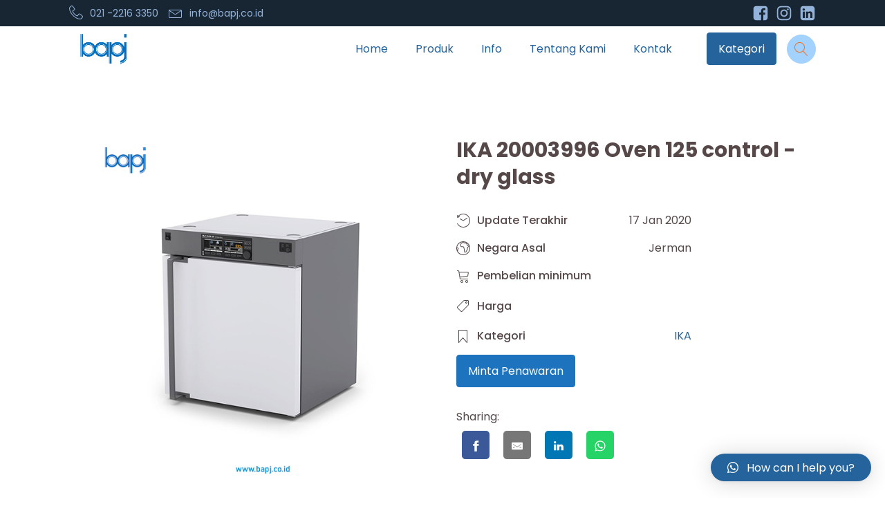

--- FILE ---
content_type: text/html; charset=UTF-8
request_url: https://bapj.co.id/product/ika-20003996-oven-125-control-dry-glass/
body_size: 33186
content:
<!DOCTYPE html>
<html lang="en-US" >
<head><style>img.lazy{min-height:1px}</style><link rel="preload" href="https://bapj.co.id/wp-content/plugins/w3-total-cache/pub/js/lazyload.min.js" as="script">
<meta charset="UTF-8">
<meta name="viewport" content="width=device-width">
<!-- WP_HEAD() START -->
<meta name="viewport" content="width=device-width, initial-scale=1" />
<meta name='robots' content='max-image-preview:large' />
<title>IKA 20003996 Oven 125 control - dry glass - bapj</title>
<link rel='dns-prefetch' href='//unpkg.com' />
<link rel='dns-prefetch' href='//www.googletagmanager.com' />
<link rel='dns-prefetch' href='//pagead2.googlesyndication.com' />
<link rel="alternate" type="application/rss+xml" title="bapj &raquo; Feed" href="https://bapj.co.id/feed/" />
<link rel="alternate" type="application/rss+xml" title="bapj &raquo; Comments Feed" href="https://bapj.co.id/comments/feed/" />
<link rel="alternate" title="oEmbed (JSON)" type="application/json+oembed" href="https://bapj.co.id/wp-json/oembed/1.0/embed?url=https%3A%2F%2Fbapj.co.id%2Fproduct%2Fika-20003996-oven-125-control-dry-glass%2F" />
<link rel="alternate" title="oEmbed (XML)" type="text/xml+oembed" href="https://bapj.co.id/wp-json/oembed/1.0/embed?url=https%3A%2F%2Fbapj.co.id%2Fproduct%2Fika-20003996-oven-125-control-dry-glass%2F&#038;format=xml" />
<!-- bapj.co.id is managing ads with Advanced Ads 1.52.1 – https://wpadvancedads.com/ --><script id="advads-ready">
			window.advanced_ads_ready=function(e,a){a=a||"complete";var d=function(e){return"interactive"===a?"loading"!==e:"complete"===e};d(document.readyState)?e():document.addEventListener("readystatechange",(function(a){d(a.target.readyState)&&e()}),{once:"interactive"===a})},window.advanced_ads_ready_queue=window.advanced_ads_ready_queue||[];		</script>
		<style id='wp-img-auto-sizes-contain-inline-css'>
img:is([sizes=auto i],[sizes^="auto," i]){contain-intrinsic-size:3000px 1500px}
/*# sourceURL=wp-img-auto-sizes-contain-inline-css */
</style>

<style id='wp-block-library-inline-css'>
:root{--wp-block-synced-color:#7a00df;--wp-block-synced-color--rgb:122,0,223;--wp-bound-block-color:var(--wp-block-synced-color);--wp-editor-canvas-background:#ddd;--wp-admin-theme-color:#007cba;--wp-admin-theme-color--rgb:0,124,186;--wp-admin-theme-color-darker-10:#006ba1;--wp-admin-theme-color-darker-10--rgb:0,107,160.5;--wp-admin-theme-color-darker-20:#005a87;--wp-admin-theme-color-darker-20--rgb:0,90,135;--wp-admin-border-width-focus:2px}@media (min-resolution:192dpi){:root{--wp-admin-border-width-focus:1.5px}}.wp-element-button{cursor:pointer}:root .has-very-light-gray-background-color{background-color:#eee}:root .has-very-dark-gray-background-color{background-color:#313131}:root .has-very-light-gray-color{color:#eee}:root .has-very-dark-gray-color{color:#313131}:root .has-vivid-green-cyan-to-vivid-cyan-blue-gradient-background{background:linear-gradient(135deg,#00d084,#0693e3)}:root .has-purple-crush-gradient-background{background:linear-gradient(135deg,#34e2e4,#4721fb 50%,#ab1dfe)}:root .has-hazy-dawn-gradient-background{background:linear-gradient(135deg,#faaca8,#dad0ec)}:root .has-subdued-olive-gradient-background{background:linear-gradient(135deg,#fafae1,#67a671)}:root .has-atomic-cream-gradient-background{background:linear-gradient(135deg,#fdd79a,#004a59)}:root .has-nightshade-gradient-background{background:linear-gradient(135deg,#330968,#31cdcf)}:root .has-midnight-gradient-background{background:linear-gradient(135deg,#020381,#2874fc)}:root{--wp--preset--font-size--normal:16px;--wp--preset--font-size--huge:42px}.has-regular-font-size{font-size:1em}.has-larger-font-size{font-size:2.625em}.has-normal-font-size{font-size:var(--wp--preset--font-size--normal)}.has-huge-font-size{font-size:var(--wp--preset--font-size--huge)}.has-text-align-center{text-align:center}.has-text-align-left{text-align:left}.has-text-align-right{text-align:right}.has-fit-text{white-space:nowrap!important}#end-resizable-editor-section{display:none}.aligncenter{clear:both}.items-justified-left{justify-content:flex-start}.items-justified-center{justify-content:center}.items-justified-right{justify-content:flex-end}.items-justified-space-between{justify-content:space-between}.screen-reader-text{border:0;clip-path:inset(50%);height:1px;margin:-1px;overflow:hidden;padding:0;position:absolute;width:1px;word-wrap:normal!important}.screen-reader-text:focus{background-color:#ddd;clip-path:none;color:#444;display:block;font-size:1em;height:auto;left:5px;line-height:normal;padding:15px 23px 14px;text-decoration:none;top:5px;width:auto;z-index:100000}html :where(.has-border-color){border-style:solid}html :where([style*=border-top-color]){border-top-style:solid}html :where([style*=border-right-color]){border-right-style:solid}html :where([style*=border-bottom-color]){border-bottom-style:solid}html :where([style*=border-left-color]){border-left-style:solid}html :where([style*=border-width]){border-style:solid}html :where([style*=border-top-width]){border-top-style:solid}html :where([style*=border-right-width]){border-right-style:solid}html :where([style*=border-bottom-width]){border-bottom-style:solid}html :where([style*=border-left-width]){border-left-style:solid}html :where(img[class*=wp-image-]){height:auto;max-width:100%}:where(figure){margin:0 0 1em}html :where(.is-position-sticky){--wp-admin--admin-bar--position-offset:var(--wp-admin--admin-bar--height,0px)}@media screen and (max-width:600px){html :where(.is-position-sticky){--wp-admin--admin-bar--position-offset:0px}}
/*# sourceURL=/wp-includes/css/dist/block-library/common.min.css */
</style>
<style id='classic-theme-styles-inline-css'>
/*! This file is auto-generated */
.wp-block-button__link{color:#fff;background-color:#32373c;border-radius:9999px;box-shadow:none;text-decoration:none;padding:calc(.667em + 2px) calc(1.333em + 2px);font-size:1.125em}.wp-block-file__button{background:#32373c;color:#fff;text-decoration:none}
/*# sourceURL=/wp-includes/css/classic-themes.min.css */
</style>
<style id='global-styles-inline-css'>
:root{--wp--preset--aspect-ratio--square: 1;--wp--preset--aspect-ratio--4-3: 4/3;--wp--preset--aspect-ratio--3-4: 3/4;--wp--preset--aspect-ratio--3-2: 3/2;--wp--preset--aspect-ratio--2-3: 2/3;--wp--preset--aspect-ratio--16-9: 16/9;--wp--preset--aspect-ratio--9-16: 9/16;--wp--preset--color--black: #000000;--wp--preset--color--cyan-bluish-gray: #abb8c3;--wp--preset--color--white: #ffffff;--wp--preset--color--pale-pink: #f78da7;--wp--preset--color--vivid-red: #cf2e2e;--wp--preset--color--luminous-vivid-orange: #ff6900;--wp--preset--color--luminous-vivid-amber: #fcb900;--wp--preset--color--light-green-cyan: #7bdcb5;--wp--preset--color--vivid-green-cyan: #00d084;--wp--preset--color--pale-cyan-blue: #8ed1fc;--wp--preset--color--vivid-cyan-blue: #0693e3;--wp--preset--color--vivid-purple: #9b51e0;--wp--preset--color--base: #ffffff;--wp--preset--color--contrast: #000000;--wp--preset--color--primary: #9DFF20;--wp--preset--color--secondary: #345C00;--wp--preset--color--tertiary: #F6F6F6;--wp--preset--gradient--vivid-cyan-blue-to-vivid-purple: linear-gradient(135deg,rgb(6,147,227) 0%,rgb(155,81,224) 100%);--wp--preset--gradient--light-green-cyan-to-vivid-green-cyan: linear-gradient(135deg,rgb(122,220,180) 0%,rgb(0,208,130) 100%);--wp--preset--gradient--luminous-vivid-amber-to-luminous-vivid-orange: linear-gradient(135deg,rgb(252,185,0) 0%,rgb(255,105,0) 100%);--wp--preset--gradient--luminous-vivid-orange-to-vivid-red: linear-gradient(135deg,rgb(255,105,0) 0%,rgb(207,46,46) 100%);--wp--preset--gradient--very-light-gray-to-cyan-bluish-gray: linear-gradient(135deg,rgb(238,238,238) 0%,rgb(169,184,195) 100%);--wp--preset--gradient--cool-to-warm-spectrum: linear-gradient(135deg,rgb(74,234,220) 0%,rgb(151,120,209) 20%,rgb(207,42,186) 40%,rgb(238,44,130) 60%,rgb(251,105,98) 80%,rgb(254,248,76) 100%);--wp--preset--gradient--blush-light-purple: linear-gradient(135deg,rgb(255,206,236) 0%,rgb(152,150,240) 100%);--wp--preset--gradient--blush-bordeaux: linear-gradient(135deg,rgb(254,205,165) 0%,rgb(254,45,45) 50%,rgb(107,0,62) 100%);--wp--preset--gradient--luminous-dusk: linear-gradient(135deg,rgb(255,203,112) 0%,rgb(199,81,192) 50%,rgb(65,88,208) 100%);--wp--preset--gradient--pale-ocean: linear-gradient(135deg,rgb(255,245,203) 0%,rgb(182,227,212) 50%,rgb(51,167,181) 100%);--wp--preset--gradient--electric-grass: linear-gradient(135deg,rgb(202,248,128) 0%,rgb(113,206,126) 100%);--wp--preset--gradient--midnight: linear-gradient(135deg,rgb(2,3,129) 0%,rgb(40,116,252) 100%);--wp--preset--font-size--small: clamp(0.875rem, 0.875rem + ((1vw - 0.2rem) * 0.227), 1rem);--wp--preset--font-size--medium: clamp(1rem, 1rem + ((1vw - 0.2rem) * 0.227), 1.125rem);--wp--preset--font-size--large: clamp(1.75rem, 1.75rem + ((1vw - 0.2rem) * 0.227), 1.875rem);--wp--preset--font-size--x-large: 2.25rem;--wp--preset--font-size--xx-large: clamp(4rem, 4rem + ((1vw - 0.2rem) * 10.909), 10rem);--wp--preset--font-family--dm-sans: "DM Sans", sans-serif;--wp--preset--font-family--ibm-plex-mono: 'IBM Plex Mono', monospace;--wp--preset--font-family--inter: "Inter", sans-serif;--wp--preset--font-family--system-font: -apple-system,BlinkMacSystemFont,"Segoe UI",Roboto,Oxygen-Sans,Ubuntu,Cantarell,"Helvetica Neue",sans-serif;--wp--preset--font-family--source-serif-pro: "Source Serif Pro", serif;--wp--preset--spacing--20: 0.44rem;--wp--preset--spacing--30: clamp(1.5rem, 5vw, 2rem);--wp--preset--spacing--40: clamp(1.8rem, 1.8rem + ((1vw - 0.48rem) * 2.885), 3rem);--wp--preset--spacing--50: clamp(2.5rem, 8vw, 4.5rem);--wp--preset--spacing--60: clamp(3.75rem, 10vw, 7rem);--wp--preset--spacing--70: clamp(5rem, 5.25rem + ((1vw - 0.48rem) * 9.096), 8rem);--wp--preset--spacing--80: clamp(7rem, 14vw, 11rem);--wp--preset--shadow--natural: 6px 6px 9px rgba(0, 0, 0, 0.2);--wp--preset--shadow--deep: 12px 12px 50px rgba(0, 0, 0, 0.4);--wp--preset--shadow--sharp: 6px 6px 0px rgba(0, 0, 0, 0.2);--wp--preset--shadow--outlined: 6px 6px 0px -3px rgb(255, 255, 255), 6px 6px rgb(0, 0, 0);--wp--preset--shadow--crisp: 6px 6px 0px rgb(0, 0, 0);}:root :where(.is-layout-flow) > :first-child{margin-block-start: 0;}:root :where(.is-layout-flow) > :last-child{margin-block-end: 0;}:root :where(.is-layout-flow) > *{margin-block-start: 1.5rem;margin-block-end: 0;}:root :where(.is-layout-constrained) > :first-child{margin-block-start: 0;}:root :where(.is-layout-constrained) > :last-child{margin-block-end: 0;}:root :where(.is-layout-constrained) > *{margin-block-start: 1.5rem;margin-block-end: 0;}:root :where(.is-layout-flex){gap: 1.5rem;}:root :where(.is-layout-grid){gap: 1.5rem;}body .is-layout-flex{display: flex;}.is-layout-flex{flex-wrap: wrap;align-items: center;}.is-layout-flex > :is(*, div){margin: 0;}body .is-layout-grid{display: grid;}.is-layout-grid > :is(*, div){margin: 0;}.has-black-color{color: var(--wp--preset--color--black) !important;}.has-cyan-bluish-gray-color{color: var(--wp--preset--color--cyan-bluish-gray) !important;}.has-white-color{color: var(--wp--preset--color--white) !important;}.has-pale-pink-color{color: var(--wp--preset--color--pale-pink) !important;}.has-vivid-red-color{color: var(--wp--preset--color--vivid-red) !important;}.has-luminous-vivid-orange-color{color: var(--wp--preset--color--luminous-vivid-orange) !important;}.has-luminous-vivid-amber-color{color: var(--wp--preset--color--luminous-vivid-amber) !important;}.has-light-green-cyan-color{color: var(--wp--preset--color--light-green-cyan) !important;}.has-vivid-green-cyan-color{color: var(--wp--preset--color--vivid-green-cyan) !important;}.has-pale-cyan-blue-color{color: var(--wp--preset--color--pale-cyan-blue) !important;}.has-vivid-cyan-blue-color{color: var(--wp--preset--color--vivid-cyan-blue) !important;}.has-vivid-purple-color{color: var(--wp--preset--color--vivid-purple) !important;}.has-black-background-color{background-color: var(--wp--preset--color--black) !important;}.has-cyan-bluish-gray-background-color{background-color: var(--wp--preset--color--cyan-bluish-gray) !important;}.has-white-background-color{background-color: var(--wp--preset--color--white) !important;}.has-pale-pink-background-color{background-color: var(--wp--preset--color--pale-pink) !important;}.has-vivid-red-background-color{background-color: var(--wp--preset--color--vivid-red) !important;}.has-luminous-vivid-orange-background-color{background-color: var(--wp--preset--color--luminous-vivid-orange) !important;}.has-luminous-vivid-amber-background-color{background-color: var(--wp--preset--color--luminous-vivid-amber) !important;}.has-light-green-cyan-background-color{background-color: var(--wp--preset--color--light-green-cyan) !important;}.has-vivid-green-cyan-background-color{background-color: var(--wp--preset--color--vivid-green-cyan) !important;}.has-pale-cyan-blue-background-color{background-color: var(--wp--preset--color--pale-cyan-blue) !important;}.has-vivid-cyan-blue-background-color{background-color: var(--wp--preset--color--vivid-cyan-blue) !important;}.has-vivid-purple-background-color{background-color: var(--wp--preset--color--vivid-purple) !important;}.has-black-border-color{border-color: var(--wp--preset--color--black) !important;}.has-cyan-bluish-gray-border-color{border-color: var(--wp--preset--color--cyan-bluish-gray) !important;}.has-white-border-color{border-color: var(--wp--preset--color--white) !important;}.has-pale-pink-border-color{border-color: var(--wp--preset--color--pale-pink) !important;}.has-vivid-red-border-color{border-color: var(--wp--preset--color--vivid-red) !important;}.has-luminous-vivid-orange-border-color{border-color: var(--wp--preset--color--luminous-vivid-orange) !important;}.has-luminous-vivid-amber-border-color{border-color: var(--wp--preset--color--luminous-vivid-amber) !important;}.has-light-green-cyan-border-color{border-color: var(--wp--preset--color--light-green-cyan) !important;}.has-vivid-green-cyan-border-color{border-color: var(--wp--preset--color--vivid-green-cyan) !important;}.has-pale-cyan-blue-border-color{border-color: var(--wp--preset--color--pale-cyan-blue) !important;}.has-vivid-cyan-blue-border-color{border-color: var(--wp--preset--color--vivid-cyan-blue) !important;}.has-vivid-purple-border-color{border-color: var(--wp--preset--color--vivid-purple) !important;}.has-vivid-cyan-blue-to-vivid-purple-gradient-background{background: var(--wp--preset--gradient--vivid-cyan-blue-to-vivid-purple) !important;}.has-light-green-cyan-to-vivid-green-cyan-gradient-background{background: var(--wp--preset--gradient--light-green-cyan-to-vivid-green-cyan) !important;}.has-luminous-vivid-amber-to-luminous-vivid-orange-gradient-background{background: var(--wp--preset--gradient--luminous-vivid-amber-to-luminous-vivid-orange) !important;}.has-luminous-vivid-orange-to-vivid-red-gradient-background{background: var(--wp--preset--gradient--luminous-vivid-orange-to-vivid-red) !important;}.has-very-light-gray-to-cyan-bluish-gray-gradient-background{background: var(--wp--preset--gradient--very-light-gray-to-cyan-bluish-gray) !important;}.has-cool-to-warm-spectrum-gradient-background{background: var(--wp--preset--gradient--cool-to-warm-spectrum) !important;}.has-blush-light-purple-gradient-background{background: var(--wp--preset--gradient--blush-light-purple) !important;}.has-blush-bordeaux-gradient-background{background: var(--wp--preset--gradient--blush-bordeaux) !important;}.has-luminous-dusk-gradient-background{background: var(--wp--preset--gradient--luminous-dusk) !important;}.has-pale-ocean-gradient-background{background: var(--wp--preset--gradient--pale-ocean) !important;}.has-electric-grass-gradient-background{background: var(--wp--preset--gradient--electric-grass) !important;}.has-midnight-gradient-background{background: var(--wp--preset--gradient--midnight) !important;}.has-small-font-size{font-size: var(--wp--preset--font-size--small) !important;}.has-medium-font-size{font-size: var(--wp--preset--font-size--medium) !important;}.has-large-font-size{font-size: var(--wp--preset--font-size--large) !important;}.has-x-large-font-size{font-size: var(--wp--preset--font-size--x-large) !important;}
/*# sourceURL=global-styles-inline-css */
</style>
<link rel='stylesheet' id='contact-form-7-css' href='https://bapj.co.id/wp-content/plugins/contact-form-7/includes/css/styles.css?ver=5.8.3' media='all' />
<link rel='stylesheet' id='swiper-css' href='https://unpkg.com/swiper/swiper-bundle.min.css?ver=6.9' media='all' />
<link rel='stylesheet' id='oxygen-css' href='https://bapj.co.id/wp-content/plugins/oxygen/component-framework/oxygen.css?ver=3.6.1' media='all' />
<link rel='stylesheet' id='qlwapp-css' href='https://bapj.co.id/wp-content/plugins/wp-whatsapp-chat/assets/frontend/css/frontend.css?ver=4.8.0' media='all' />
<script src="https://unpkg.com/swiper/swiper-bundle.min.js?ver=6.9" id="swiper-js"></script>
<script src="https://bapj.co.id/wp-includes/js/jquery/jquery.min.js?ver=3.7.1" id="jquery-core-js"></script>

<!-- Google tag (gtag.js) snippet added by Site Kit -->

<!-- Google Analytics snippet added by Site Kit -->
<script src="https://www.googletagmanager.com/gtag/js?id=GT-K8M7Z8QV" id="google_gtagjs-js" async></script>
<script id="google_gtagjs-js-after">
window.dataLayer = window.dataLayer || [];function gtag(){dataLayer.push(arguments);}
gtag("set","linker",{"domains":["bapj.co.id"]});
gtag("js", new Date());
gtag("set", "developer_id.dZTNiMT", true);
gtag("config", "GT-K8M7Z8QV");
//# sourceURL=google_gtagjs-js-after
</script>

<!-- End Google tag (gtag.js) snippet added by Site Kit -->
<link rel="https://api.w.org/" href="https://bapj.co.id/wp-json/" /><link rel="EditURI" type="application/rsd+xml" title="RSD" href="https://bapj.co.id/xmlrpc.php?rsd" />
<meta name="generator" content="WordPress 6.9" />
<link rel="canonical" href="https://bapj.co.id/product/ika-20003996-oven-125-control-dry-glass/" />
<link rel='shortlink' href='https://bapj.co.id/?p=669' />
<meta name="generator" content="Site Kit by Google 1.124.0" /><style>

	/* write your CSS code here */
	.wpcf7 input[type="text"],
	.wpcf7 input[type="email"],
	.wpcf7 input[type="tel"]{
		height:50px;
	}
	
	.wpcf7 input[type="text"],
	.wpcf7 input[type="email"],
	.wpcf7 input[type="tel"],
	.wpcf7 textarea
	{
		
		border:none;
		width: 100%;
		padding:15px 10px;
	    -moz-box-shadow:0 0 23px 0 rgba(0,0,0,0.35);
		-webkit-box-shadow:0 0 23px 0 rgba(0,0,0,0.35);
		box-shadow:0 0 23px 0 rgba(0,0,0,0.35);
		border-radius:4px;
		margin-bottom:10px;
	}
	.wpcf7 input[type="submit"]{
		height:50px;
		padding-right:25px;
		padding-left:25px;
		border-radius:4px;
		background:#24639c;
		color:#fff;
		border:none;
	}
	.field-wrap {
		display:flex;
	}
	.field-wrap  input[type="text"],
	.field-wrap  input[type="email"],
	.field-wrap  input[type="tel"]{
	 width:95%;
	}

	.cf-left{
		margin-right:10px;
	}
	.cf-right{
		margin-left:10px;
	}

</style>

<!-- Google AdSense meta tags added by Site Kit -->
<meta name="google-adsense-platform-account" content="ca-host-pub-2644536267352236">
<meta name="google-adsense-platform-domain" content="sitekit.withgoogle.com">
<!-- End Google AdSense meta tags added by Site Kit -->

<!-- Google AdSense snippet added by Site Kit -->
<script async src="https://pagead2.googlesyndication.com/pagead/js/adsbygoogle.js?client=ca-pub-2814066568450746&amp;host=ca-host-pub-2644536267352236" crossorigin="anonymous"></script>

<!-- End Google AdSense snippet added by Site Kit -->
<style class='wp-fonts-local'>
@font-face{font-family:"DM Sans";font-style:normal;font-weight:400;font-display:fallback;src:url('https://bapj.co.id/wp-content/themes/oxygen-is-not-a-theme/assets/fonts/dm-sans/DMSans-Regular.woff2') format('woff2');font-stretch:normal;}
@font-face{font-family:"DM Sans";font-style:italic;font-weight:400;font-display:fallback;src:url('https://bapj.co.id/wp-content/themes/oxygen-is-not-a-theme/assets/fonts/dm-sans/DMSans-Regular-Italic.woff2') format('woff2');font-stretch:normal;}
@font-face{font-family:"DM Sans";font-style:normal;font-weight:700;font-display:fallback;src:url('https://bapj.co.id/wp-content/themes/oxygen-is-not-a-theme/assets/fonts/dm-sans/DMSans-Bold.woff2') format('woff2');font-stretch:normal;}
@font-face{font-family:"DM Sans";font-style:italic;font-weight:700;font-display:fallback;src:url('https://bapj.co.id/wp-content/themes/oxygen-is-not-a-theme/assets/fonts/dm-sans/DMSans-Bold-Italic.woff2') format('woff2');font-stretch:normal;}
@font-face{font-family:"IBM Plex Mono";font-style:normal;font-weight:300;font-display:block;src:url('https://bapj.co.id/wp-content/themes/oxygen-is-not-a-theme/assets/fonts/ibm-plex-mono/IBMPlexMono-Light.woff2') format('woff2');font-stretch:normal;}
@font-face{font-family:"IBM Plex Mono";font-style:normal;font-weight:400;font-display:block;src:url('https://bapj.co.id/wp-content/themes/oxygen-is-not-a-theme/assets/fonts/ibm-plex-mono/IBMPlexMono-Regular.woff2') format('woff2');font-stretch:normal;}
@font-face{font-family:"IBM Plex Mono";font-style:italic;font-weight:400;font-display:block;src:url('https://bapj.co.id/wp-content/themes/oxygen-is-not-a-theme/assets/fonts/ibm-plex-mono/IBMPlexMono-Italic.woff2') format('woff2');font-stretch:normal;}
@font-face{font-family:"IBM Plex Mono";font-style:normal;font-weight:700;font-display:block;src:url('https://bapj.co.id/wp-content/themes/oxygen-is-not-a-theme/assets/fonts/ibm-plex-mono/IBMPlexMono-Bold.woff2') format('woff2');font-stretch:normal;}
@font-face{font-family:Inter;font-style:normal;font-weight:200 900;font-display:fallback;src:url('https://bapj.co.id/wp-content/themes/oxygen-is-not-a-theme/assets/fonts/inter/Inter-VariableFont_slnt,wght.ttf') format('truetype');font-stretch:normal;}
@font-face{font-family:"Source Serif Pro";font-style:normal;font-weight:200 900;font-display:fallback;src:url('https://bapj.co.id/wp-content/themes/oxygen-is-not-a-theme/assets/fonts/source-serif-pro/SourceSerif4Variable-Roman.ttf.woff2') format('woff2');font-stretch:normal;}
@font-face{font-family:"Source Serif Pro";font-style:italic;font-weight:200 900;font-display:fallback;src:url('https://bapj.co.id/wp-content/themes/oxygen-is-not-a-theme/assets/fonts/source-serif-pro/SourceSerif4Variable-Italic.ttf.woff2') format('woff2');font-stretch:normal;}
</style>
<link rel="icon" href="https://bapj.co.id/wp-content/uploads/2021/05/cropped-logo-icon-1-32x32.png" sizes="32x32" />
<link rel="icon" href="https://bapj.co.id/wp-content/uploads/2021/05/cropped-logo-icon-1-192x192.png" sizes="192x192" />
<link rel="apple-touch-icon" href="https://bapj.co.id/wp-content/uploads/2021/05/cropped-logo-icon-1-180x180.png" />
<meta name="msapplication-TileImage" content="https://bapj.co.id/wp-content/uploads/2021/05/cropped-logo-icon-1-270x270.png" />
            <style>
              :root { 
                --qlwapp-scheme-brand:#24639c;--qlwapp-scheme-text:#ffffff;--qlwapp-scheme-qlwapp_scheme_form_nonce:72f8c93203;--qlwapp-scheme-_wp_http_referer:/wp-admin/admin.php?page=qlwapp_scheme;              }
                                #qlwapp .qlwapp-toggle,
                  #qlwapp .qlwapp-box .qlwapp-header,
                  #qlwapp .qlwapp-box .qlwapp-user,
                  #qlwapp .qlwapp-box .qlwapp-user:before {
                    background-color: var(--qlwapp-scheme-brand);  
                  }
                                              #qlwapp .qlwapp-toggle,
                  #qlwapp .qlwapp-toggle .qlwapp-icon,
                  #qlwapp .qlwapp-toggle .qlwapp-text,
                  #qlwapp .qlwapp-box .qlwapp-header,
                  #qlwapp .qlwapp-box .qlwapp-user {
                    color: var(--qlwapp-scheme-text);
                  }
                          </style>
            <link href="https://fonts.googleapis.com/css?family=Poppins:100,200,300,400,500,600,700,800,900|Poppins:100,200,300,400,500,600,700,800,900" rel="stylesheet"><link rel='stylesheet' id='oxygen-cache-19-css' href='//bapj.co.id/wp-content/uploads/oxygen/css/main-19.css?cache=1632370392&#038;ver=6.9' media='all' />
<link rel='stylesheet' id='oxygen-cache-40-css' href='//bapj.co.id/wp-content/uploads/oxygen/css/single-product-40.css?cache=1621568400&#038;ver=6.9' media='all' />
<link rel='stylesheet' id='oxygen-universal-styles-css' href='//bapj.co.id/wp-content/uploads/oxygen/css/universal.css?cache=1714381103&#038;ver=6.9' media='all' />
<!-- END OF WP_HEAD() -->
</head>
<body class="wp-singular product-template-default single single-product postid-669 wp-embed-responsive wp-theme-oxygen-is-not-a-theme  oxygen-body aa-prefix-advads-" >



						<div id="code_block-103-19" class="ct-code-block" ><!---></div><header id="_header-44-19" class="oxy-header-wrapper oxy-sticky-header oxy-overlay-header oxy-header" ><div id="_header_row-52-19" class="oxygen-hide-in-sticky oxy-header-row" ><div class="oxy-header-container"><div id="_header_left-53-19" class="oxy-header-left" ><div id="div_block-60-19" class="ct-div-block" ><div id="fancy_icon-57-19" class="ct-fancy-icon" ><svg id="svg-fancy_icon-57-19"><use xlink:href="#Lineariconsicon-phone-handset"></use></svg></div><div id="text_block-58-19" class="ct-text-block" >021 -2216 3350</div></div><div id="div_block-62-19" class="ct-div-block" ><div id="fancy_icon-63-19" class="ct-fancy-icon" ><svg id="svg-fancy_icon-63-19"><use xlink:href="#Lineariconsicon-envelope"></use></svg></div><div id="text_block-64-19" class="ct-text-block" >info@bapj.co.id</div></div></div><div id="_header_center-54-19" class="oxy-header-center" ></div><div id="_header_right-55-19" class="oxy-header-right" ><a id="link-69-19" class="ct-link" href=""   ><div id="fancy_icon-66-19" class="ct-fancy-icon" ><svg id="svg-fancy_icon-66-19"><use xlink:href="#FontAwesomeicon-facebook-square"></use></svg></div></a><a id="link-72-19" class="ct-link" href=""   ><div id="fancy_icon-73-19" class="ct-fancy-icon" ><svg id="svg-fancy_icon-73-19"><use xlink:href="#FontAwesomeicon-instagram"></use></svg></div></a><a id="link-70-19" class="ct-link" href="#"   ><div id="fancy_icon-71-19" class="ct-fancy-icon" ><svg id="svg-fancy_icon-71-19"><use xlink:href="#FontAwesomeicon-linkedin-square"></use></svg></div></a></div></div></div><div id="_header_row-45-19" class="oxy-header-row" ><div class="oxy-header-container"><div id="_header_left-46-19" class="oxy-header-left" ><a id="link-50-19" class="ct-link" href="https://bapj.co.id/"   ><img id="image-49-19" alt="" src="data:image/svg+xml,%3Csvg%20xmlns='http://www.w3.org/2000/svg'%20viewBox='0%200%201%201'%3E%3C/svg%3E" data-src="https://bapj.co.id/wp-content/uploads/2021/05/logo.png" class="ct-image lazy"/></a></div><div id="_header_center-47-19" class="oxy-header-center" ></div><div id="_header_right-48-19" class="oxy-header-right" ><nav id="_nav_menu-51-19" class="oxy-nav-menu oxy-nav-menu-dropdowns oxy-nav-menu-dropdown-arrow" ><div class='oxy-menu-toggle'><div class='oxy-nav-menu-hamburger-wrap'><div class='oxy-nav-menu-hamburger'><div class='oxy-nav-menu-hamburger-line'></div><div class='oxy-nav-menu-hamburger-line'></div><div class='oxy-nav-menu-hamburger-line'></div></div></div></div><div class="menu-primary-container"><ul id="menu-primary" class="oxy-nav-menu-list"><li id="menu-item-117" class="menu-item menu-item-type-post_type menu-item-object-page menu-item-home menu-item-117"><a href="https://bapj.co.id/">Home</a></li>
<li id="menu-item-118" class="menu-item menu-item-type-custom menu-item-object-custom menu-item-118"><a href="/product">Produk</a></li>
<li id="menu-item-126" class="menu-item menu-item-type-post_type menu-item-object-page current_page_parent menu-item-126"><a href="https://bapj.co.id/info/">Info</a></li>
<li id="menu-item-145" class="menu-item menu-item-type-post_type menu-item-object-page menu-item-145"><a href="https://bapj.co.id/tentang-kami/">Tentang Kami</a></li>
<li id="menu-item-168" class="menu-item menu-item-type-post_type menu-item-object-page menu-item-168"><a href="https://bapj.co.id/kontak/">Kontak</a></li>
</ul></div></nav><a id="link_button-110-19" class="ct-link-button" href="http://" target="_self"  >Kategori</a><div id="fancy_icon-151-19" class="ct-fancy-icon" ><svg id="svg-fancy_icon-151-19"><use xlink:href="#Lineariconsicon-magnifier"></use></svg></div></div></div></div></header>
				<script type="text/javascript">
			jQuery(document).ready(function() {
				var selector = "#_header-44-19",
					scrollval = parseInt("300");
				if (!scrollval || scrollval < 1) {
										if (jQuery(window).width() >= 1121){
											jQuery("body").css("margin-top", jQuery(selector).outerHeight());
						jQuery(selector).addClass("oxy-sticky-header-active");
										}
									}
				else {
					var scrollTopOld = 0;
					jQuery(window).scroll(function() {
						if (!jQuery('body').hasClass('oxy-nav-menu-prevent-overflow')) {
							if (jQuery(this).scrollTop() > scrollval 
																) {
								if (
																		jQuery(window).width() >= 1121 && 
																		!jQuery(selector).hasClass("oxy-sticky-header-active")) {
									if (jQuery(selector).css('position')!='absolute') {
										jQuery("body").css("margin-top", jQuery(selector).outerHeight());
									}
									jQuery(selector)
										.addClass("oxy-sticky-header-active")
																			.addClass("oxy-sticky-header-fade-in");
																	}
							}
							else {
								jQuery(selector)
									.removeClass("oxy-sticky-header-fade-in")
									.removeClass("oxy-sticky-header-active");
								if (jQuery(selector).css('position')!='absolute') {
									jQuery("body").css("margin-top", "");
								}
							}
							scrollTopOld = jQuery(this).scrollTop();
						}
					})
				}
			});
		</script><section id="section-19-40" class=" ct-section" ><div class="ct-section-inner-wrap"><div id="new_columns-2-40" class="ct-new-columns" ><div id="div_block-3-40" class="ct-div-block" ><img id="image-5-40" alt="" src="data:image/svg+xml,%3Csvg%20xmlns='http://www.w3.org/2000/svg'%20viewBox='0%200%20600%20600'%3E%3C/svg%3E" data-src="https://bapj.co.id/wp-content/uploads/2021/06/20003990_1-thumb.jpg" class="ct-image lazy"/></div><div id="div_block-4-40" class="ct-div-block" ><h2 id="headline-6-40" class="ct-headline"><span id="span-8-40" class="ct-span" >IKA 20003996 Oven 125 control - dry glass</span></h2><div id="div_block-15-40" class="ct-div-block" ><div id="div_block-11-40" class="ct-div-block" ><div id="fancy_icon-12-40" class="ct-fancy-icon" ><svg id="svg-fancy_icon-12-40"><use xlink:href="#Lineariconsicon-history"></use></svg></div><div id="text_block-13-40" class="ct-text-block" >Update Terakhir</div></div><div id="text_block-16-40" class="ct-text-block" ><span id="span-17-40" class="ct-span" >17 Jan 2020</span></div></div><div id="div_block-47-40" class="ct-div-block" ><div id="div_block-48-40" class="ct-div-block" ><div id="fancy_icon-49-40" class="ct-fancy-icon" ><svg id="svg-fancy_icon-49-40"><use xlink:href="#Lineariconsicon-earth"></use></svg></div><div id="text_block-50-40" class="ct-text-block" >Negara Asal</div></div><div id="text_block-51-40" class="ct-text-block" ><span id="span-52-40" class="ct-span" >Jerman</span></div></div><div id="div_block-21-40" class="ct-div-block" ><div id="div_block-22-40" class="ct-div-block" ><div id="fancy_icon-23-40" class="ct-fancy-icon" ><svg id="svg-fancy_icon-23-40"><use xlink:href="#Lineariconsicon-cart"></use></svg></div><div id="text_block-24-40" class="ct-text-block" >Pembelian minimum</div></div><div id="text_block-25-40" class="ct-text-block" ><span id="span-26-40" class="ct-span" ></span></div></div><div id="div_block-39-40" class="ct-div-block" ><div id="div_block-40-40" class="ct-div-block" ><div id="fancy_icon-41-40" class="ct-fancy-icon" ><svg id="svg-fancy_icon-41-40"><use xlink:href="#Lineariconsicon-tag"></use></svg></div><div id="text_block-42-40" class="ct-text-block" >Harga</div></div><div id="text_block-43-40" class="ct-text-block" ><span id="span-31-40" class="ct-span" ></span></div></div><div id="div_block-180-40" class="ct-div-block" ><div id="div_block-181-40" class="ct-div-block" ><div id="fancy_icon-182-40" class="ct-fancy-icon" ><svg id="svg-fancy_icon-182-40"><use xlink:href="#Lineariconsicon-bookmark"></use></svg></div><div id="text_block-183-40" class="ct-text-block" >Kategori</div></div><div id="text_block-184-40" class="ct-text-block" ><span id="span-185-40" class="ct-span" ><a href="https://bapj.co.id/product-category/ika/" rel="tag">IKA</a></span></div></div><a id="link_button-53-40" class="ct-link-button" href="http://" target="_self"   name="IKA 20003996 Oven 125 control - dry glass">Minta Penawaran</a><div id="code_block-66-40" class="ct-code-block" > <span>Sharing:</span><br>
       <!-- Sharingbutton Facebook -->
<a class="resp-sharing-button__link" href="https://facebook.com/sharer/sharer.php?u=http%3A%2F%2Fsharingbuttons.io" target="_blank" rel="noopener" aria-label="">
  <div class="resp-sharing-button resp-sharing-button--facebook resp-sharing-button--small"><div aria-hidden="true" class="resp-sharing-button__icon resp-sharing-button__icon--solid">
    <svg xmlns="http://www.w3.org/2000/svg" viewBox="0 0 24 24"><path d="M18.77 7.46H14.5v-1.9c0-.9.6-1.1 1-1.1h3V.5h-4.33C10.24.5 9.5 3.44 9.5 5.32v2.15h-3v4h3v12h5v-12h3.85l.42-4z"/></svg>
    </div>
  </div>
</a>

<!-- Sharingbutton E-Mail -->
<a class="resp-sharing-button__link" href="mailto:?subject=Super%20fast%20and%20easy%20Social%20Media%20Sharing%20Buttons.%20No%20JavaScript.%20No%20tracking.&amp;body=http%3A%2F%2Fsharingbuttons.io" target="_self" rel="noopener" aria-label="">
  <div class="resp-sharing-button resp-sharing-button--email resp-sharing-button--small"><div aria-hidden="true" class="resp-sharing-button__icon resp-sharing-button__icon--solid">
    <svg xmlns="http://www.w3.org/2000/svg" viewBox="0 0 24 24"><path d="M22 4H2C.9 4 0 4.9 0 6v12c0 1.1.9 2 2 2h20c1.1 0 2-.9 2-2V6c0-1.1-.9-2-2-2zM7.25 14.43l-3.5 2c-.08.05-.17.07-.25.07-.17 0-.34-.1-.43-.25-.14-.24-.06-.55.18-.68l3.5-2c.24-.14.55-.06.68.18.14.24.06.55-.18.68zm4.75.07c-.1 0-.2-.03-.27-.08l-8.5-5.5c-.23-.15-.3-.46-.15-.7.15-.22.46-.3.7-.14L12 13.4l8.23-5.32c.23-.15.54-.08.7.15.14.23.07.54-.16.7l-8.5 5.5c-.08.04-.17.07-.27.07zm8.93 1.75c-.1.16-.26.25-.43.25-.08 0-.17-.02-.25-.07l-3.5-2c-.24-.13-.32-.44-.18-.68s.44-.32.68-.18l3.5 2c.24.13.32.44.18.68z"/></svg>
    </div>
  </div>
</a>

<!-- Sharingbutton LinkedIn -->
<a class="resp-sharing-button__link" href="https://www.linkedin.com/shareArticle?mini=true&amp;url=http%3A%2F%2Fsharingbuttons.io&amp;title=Super%20fast%20and%20easy%20Social%20Media%20Sharing%20Buttons.%20No%20JavaScript.%20No%20tracking.&amp;summary=Super%20fast%20and%20easy%20Social%20Media%20Sharing%20Buttons.%20No%20JavaScript.%20No%20tracking.&amp;source=http%3A%2F%2Fsharingbuttons.io" target="_blank" rel="noopener" aria-label="">
  <div class="resp-sharing-button resp-sharing-button--linkedin resp-sharing-button--small"><div aria-hidden="true" class="resp-sharing-button__icon resp-sharing-button__icon--solid">
    <svg xmlns="http://www.w3.org/2000/svg" viewBox="0 0 24 24"><path d="M6.5 21.5h-5v-13h5v13zM4 6.5C2.5 6.5 1.5 5.3 1.5 4s1-2.4 2.5-2.4c1.6 0 2.5 1 2.6 2.5 0 1.4-1 2.5-2.6 2.5zm11.5 6c-1 0-2 1-2 2v7h-5v-13h5V10s1.6-1.5 4-1.5c3 0 5 2.2 5 6.3v6.7h-5v-7c0-1-1-2-2-2z"/></svg>
    </div>
  </div>
</a>

<!-- Sharingbutton WhatsApp -->
<a class="resp-sharing-button__link" href="whatsapp://send?text=Super%20fast%20and%20easy%20Social%20Media%20Sharing%20Buttons.%20No%20JavaScript.%20No%20tracking.%20http%3A%2F%2Fsharingbuttons.io" target="_blank" rel="noopener" aria-label="">
  <div class="resp-sharing-button resp-sharing-button--whatsapp resp-sharing-button--small"><div aria-hidden="true" class="resp-sharing-button__icon resp-sharing-button__icon--solid">
    <svg xmlns="http://www.w3.org/2000/svg" viewBox="0 0 24 24"><path d="M20.1 3.9C17.9 1.7 15 .5 12 .5 5.8.5.7 5.6.7 11.9c0 2 .5 3.9 1.5 5.6L.6 23.4l6-1.6c1.6.9 3.5 1.3 5.4 1.3 6.3 0 11.4-5.1 11.4-11.4-.1-2.8-1.2-5.7-3.3-7.8zM12 21.4c-1.7 0-3.3-.5-4.8-1.3l-.4-.2-3.5 1 1-3.4L4 17c-1-1.5-1.4-3.2-1.4-5.1 0-5.2 4.2-9.4 9.4-9.4 2.5 0 4.9 1 6.7 2.8 1.8 1.8 2.8 4.2 2.8 6.7-.1 5.2-4.3 9.4-9.5 9.4zm5.1-7.1c-.3-.1-1.7-.9-1.9-1-.3-.1-.5-.1-.7.1-.2.3-.8 1-.9 1.1-.2.2-.3.2-.6.1s-1.2-.5-2.3-1.4c-.9-.8-1.4-1.7-1.6-2-.2-.3 0-.5.1-.6s.3-.3.4-.5c.2-.1.3-.3.4-.5.1-.2 0-.4 0-.5C10 9 9.3 7.6 9 7c-.1-.4-.4-.3-.5-.3h-.6s-.4.1-.7.3c-.3.3-1 1-1 2.4s1 2.8 1.1 3c.1.2 2 3.1 4.9 4.3.7.3 1.2.5 1.6.6.7.2 1.3.2 1.8.1.6-.1 1.7-.7 1.9-1.3.2-.7.2-1.2.2-1.3-.1-.3-.3-.4-.6-.5z"/></svg>
    </div>
  </div>
</a></div></div></div></div></section><section id="section-67-40" class=" ct-section" ><div class="ct-section-inner-wrap"><h1 id="headline-68-40" class="ct-headline">Deskripsi produk</h1><div id="text_block-73-40" class="ct-text-block" ><span id="span-74-40" class="ct-span" ><h1>IKA Oven 125 control - dry</h1>
<p>Model dalam seri IKA Oven 125 dry adalah lemari pengering yang kuat untuk proses pengaturan suhu, pengeringan, penuaan, dan pemanasan. Pemanasan cepat dan pengaturan suhu yang tepat menjamin hasil yang dapat direproduksi di laboratorium industri, sekolah dan universitas, penelitian, pengendalian mutu atau sains. Berkat isolasi kualitas tinggi, perangkat ini memiliki interior yang sangat besar dari 125 liter sehubungan dengan volume totalnya. Struktur ini juga mengurangi emisi bau dan biaya operasi dan memastikan keseragaman suhu yang sangat baik.<br />
Oven 125 kontrol dry adalah resirkulasi udara kabinet pengeringan dapat mememanaskan hingga 300 ° C. Pilihan suhu tambahan terbatas TWB (DIN 12880) memenuhi persyaratan keamanan tertinggi. Selanjutnya, kurva suhu dapat dipantau selama pengujian terlepas dari suhu keselamatan. Ini berarti bahwa bahan pengujian Anda selalu terlindungi.</p>
<p>Interior yang dipikirkan dengan baik<br />
Bagian dalam kering Oven 125 kontrol dry yang berdimensi luas nyaman dan menyala. Bushing kabel praktis di bagian belakang perangkat disediakan sebagai standar untuk pengukuran dalam oven atau dalam bahan uji. Kipas akan mati secara otomatis jika pintu terbuka. Hingga 6 rak yang dapat disisipkan dapat ditampung di interior yang terbuat dari stainless steel.</p>
<p>Antarmuka<br />
Oven 125 kontrol Dry menawarkan antarmuka untuk penambahan sensor untuk pengaturan suhu langsung dalam bahan uji. Parameter uji dapat disimpan langsung pada stik USB.</p>
<p>Dua layar<br />
Semua proses parameter penting ditampilkan dengan jelas pada dua layar TFT yang besar. Profil suhu dan profil pengguna individual dapat dimasukkan melalui antarmuka pengguna yang intuitif. Jam waktu nyata memungkinkan dokumentasi digital yang praktis dan memulai waktu yang tertunda.</p>
<h1 class="ika-flex-table-header">Data teknis</h1>
<table id="tech_data" cellspacing="0" cellpadding="0">
<tbody>
<tr class="ika-flex-table-row">
<td class="ika-flex-table-column">Panas keluaran</td>
<td class="ika-flex-table-column">2400 W</td>
</tr>
<tr class="ika-flex-table-row">
<td class="ika-flex-table-column">Temperatur operasi</td>
<td class="ika-flex-table-column">temperatur ruangan. +5 - 300 °C</td>
</tr>
<tr class="ika-flex-table-row">
<td class="ika-flex-table-column">Pengaturan sirkuit pengaman</td>
<td class="ika-flex-table-column">50 - 320 °C</td>
</tr>
<tr class="ika-flex-table-row">
<td class="ika-flex-table-column">Pengaturan dan resolusi tampilan</td>
<td class="ika-flex-table-column">0.1 K</td>
</tr>
<tr class="ika-flex-table-row">
<td class="ika-flex-table-column">Stabilitas suhu (150 ° C, tengah, pintu standar)</td>
<td class="ika-flex-table-column">0.5 ±K</td>
</tr>
<tr class="ika-flex-table-row">
<td class="ika-flex-table-column">Tampilan suhu</td>
<td class="ika-flex-table-column">Ya</td>
</tr>
<tr class="ika-flex-table-row">
<td class="ika-flex-table-column">Penunjuk waktu</td>
<td class="ika-flex-table-column">Ya</td>
</tr>
<tr class="ika-flex-table-row">
<td class="ika-flex-table-column">Tampilan waktu</td>
<td class="ika-flex-table-column">LCD</td>
</tr>
<tr class="ika-flex-table-row">
<td class="ika-flex-table-column">Rentang Pengaturan waktu</td>
<td class="ika-flex-table-column">1 - 142560 min</td>
</tr>
<tr class="ika-flex-table-row">
<td class="ika-flex-table-column">Jumlah maks. baki</td>
<td class="ika-flex-table-column">6</td>
</tr>
<tr class="ika-flex-table-row">
<td class="ika-flex-table-column">kapasitas maks. untuk satu baki</td>
<td class="ika-flex-table-column">30 kg</td>
</tr>
<tr class="ika-flex-table-row">
<td class="ika-flex-table-column">Area operasi dalam wadah</td>
<td class="ika-flex-table-column">550 x 525 x 450 mm</td>
</tr>
<tr class="ika-flex-table-row">
<td class="ika-flex-table-column">Volume total dalam wadah</td>
<td class="ika-flex-table-column">125 l</td>
</tr>
<tr class="ika-flex-table-row">
<td class="ika-flex-table-column">Diameter port lubang udara di dalam</td>
<td class="ika-flex-table-column">48 mm</td>
</tr>
<tr class="ika-flex-table-row">
<td class="ika-flex-table-column">Dimensi (W x H x D)</td>
<td class="ika-flex-table-column">700 x 825 x 650 mm</td>
</tr>
<tr class="ika-flex-table-row">
<td class="ika-flex-table-column">Berat</td>
<td class="ika-flex-table-column">82 kg</td>
</tr>
<tr class="ika-flex-table-row">
<td class="ika-flex-table-column">Temperatur lingkungan yang dizinkan</td>
<td class="ika-flex-table-column">5 - 40 °C</td>
</tr>
<tr class="ika-flex-table-row">
<td class="ika-flex-table-column">Kelembapan relatif yang diizinkan</td>
<td class="ika-flex-table-column">80 %</td>
</tr>
<tr class="ika-flex-table-row">
<td class="ika-flex-table-column">Kelas proteksi sesuai dengan DIN EN 60529</td>
<td class="ika-flex-table-column">IP 20</td>
</tr>
<tr class="ika-flex-table-row">
<td class="ika-flex-table-column">Sambungan RS 232</td>
<td class="ika-flex-table-column">Ya</td>
</tr>
<tr class="ika-flex-table-row">
<td class="ika-flex-table-column">Sambungan USB</td>
<td class="ika-flex-table-column">Ya</td>
</tr>
<tr class="ika-flex-table-row">
<td class="ika-flex-table-column">Daya/ voltage</td>
<td class="ika-flex-table-column">220 - 240 / 115 / 100 V</td>
</tr>
<tr class="ika-flex-table-row">
<td class="ika-flex-table-column">Frekuensi</td>
<td class="ika-flex-table-column">50/60 Hz</td>
</tr>
<tr class="ika-flex-table-row">
<td class="ika-flex-table-column">Input daya</td>
<td class="ika-flex-table-column">2500 W</td>
</tr>
<tr class="ika-flex-table-row">
<td class="ika-flex-table-column">Siaga input daya</td>
<td class="ika-flex-table-column">2 W</td>
</tr>
</tbody>
</table>
<p>&nbsp;</p>
<p><strong>BOPANA ARGA PRIMA JAYA</strong></p>
<p><strong>Perum Griya Indah Serpong Blok F6 No.8, Gn. Sindur, Kec. Gn. Sindur, Bogor,</strong></p>
<p><strong>Jawa Barat 16340, Indonesia</strong></p>
<p><strong>Phone                  :+62 -21-2216-3350  &amp; +62-21- 292531-86</strong></p>
<p><strong>Whatsapp          : </strong><strong>+62 812-8202-721 &amp; +62 811-1871-501</strong></p>
<p><strong>Email                   : info@bapj.co.id || <a href="mailto:bopana.argaprima@gmail.com">bopana.argaprima@gmail.com</a></strong></p>
<p><strong>Website              : </strong><b><a href="http://www.andalanprimasejahtera.com/" data-saferedirecturl="https://www.google.com/url?q=http://www.andalanprimasejahtera.com/&amp;source=gmail&amp;ust=1620444642285000&amp;usg=AFQjCNGyx1TEnzY-xDjq4p1PyAlw3nHFIA">w</a></b><strong><a href="http://ww.bopanaargaprima.com/" data-saferedirecturl="https://www.google.com/url?q=http://ww.bopanaargaprima.com/&amp;source=gmail&amp;ust=1620444642285000&amp;usg=AFQjCNFiUFlbYWRNVsVI9HgfqJNnjr4EEA">ww.b</a><a href="http://apj.co.id/" data-saferedirecturl="https://www.google.com/url?q=http://apj.co.id/&amp;source=gmail&amp;ust=1620444642285000&amp;usg=AFQjCNG58rNaHWo3fllnx_r9mPI005GU2w">apj.co.id</a></strong></p>
</span></div></div></section><section id="section-81-40" class=" ct-section" ><div class="ct-section-inner-wrap"><h2 id="headline-155-40" class="ct-headline">Produk Terkait</h2><div id="_dynamic_list-84-40"  class="oxy-dynamic-list"  ><div id="div_block-85-40" class="ct-div-block product-item" ><a id="link-87-40" class="ct-link" href="https://bapj.co.id/product/ika-20003215-oven-125-control-dry-glass/" target="_self"  ><img id="image-88-40" alt="" src="data:image/svg+xml,%3Csvg%20xmlns='http://www.w3.org/2000/svg'%20viewBox='0%200%20600%20600'%3E%3C/svg%3E" data-src="https://bapj.co.id/wp-content/uploads/2021/06/20003215_1-thumb.jpg" class="ct-image lazy"/></a><h5 id="headline-89-40" class="ct-headline"><span id="span-90-40" class="ct-span" ><a href='https://bapj.co.id/product/ika-20003215-oven-125-control-dry-glass/'>IKA 20003215 Oven 125 control - dry glass</a></span></h5></div><div id="div_block-85-40" class="ct-div-block product-item" ><a id="link-87-40" class="ct-link" href="https://bapj.co.id/product/ika-20003956-oven-125-control-dry-glass/" target="_self"  ><img id="image-88-40" alt="" src="data:image/svg+xml,%3Csvg%20xmlns='http://www.w3.org/2000/svg'%20viewBox='0%200%20600%20600'%3E%3C/svg%3E" data-src="https://bapj.co.id/wp-content/uploads/2021/06/20003956_1-thumb.jpg" class="ct-image lazy"/></a><h5 id="headline-89-40" class="ct-headline"><span id="span-90-40" class="ct-span" ><a href='https://bapj.co.id/product/ika-20003956-oven-125-control-dry-glass/'>IKA 20003956 Oven 125 control - dry glass</a></span></h5></div><div id="div_block-85-40" class="ct-div-block product-item" ><a id="link-87-40" class="ct-link" href="https://bapj.co.id/product/ika-oven-125-control-dry-glass/" target="_self"  ><img id="image-88-40" alt="" src="data:image/svg+xml,%3Csvg%20xmlns='http://www.w3.org/2000/svg'%20viewBox='0%200%20600%20600'%3E%3C/svg%3E" data-src="https://bapj.co.id/wp-content/uploads/2021/06/20003996_1-thumb.jpg" class="ct-image lazy"/></a><h5 id="headline-89-40" class="ct-headline"><span id="span-90-40" class="ct-span" ><a href='https://bapj.co.id/product/ika-oven-125-control-dry-glass/'>IKA 20003996 Oven 125 control - dry glass</a></span></h5></div>                    <div class="oxy-repeater-pages-wrap">
                        <div class="oxy-repeater-pages">
                                                </div>
                    </div>
                   </div></div></section>            <div class="oxy-modal-backdrop  oxy-not-closable"
                style="background-color: rgba(0,0,0,0.5);"
                data-trigger="user_clicks_element"                data-trigger-selector="#link_button-53-40"                data-trigger-time="5"                data-trigger-time-unit="seconds"                data-close-automatically="no"                data-close-after-time="10"                data-close-after-time-unit="seconds"                data-trigger_scroll_amount="50"                data-trigger_scroll_direction="down"	            data-scroll_to_selector=""	            data-time_inactive="60"	            data-time-inactive-unit="seconds"	            data-number_of_clicks="3"	            data-close_on_esc="on"	            data-number_of_page_views="3"                data-close-after-form-submit="no"                data-open-again="always_show"                data-open-again-after-days="3"            >

                <div id="modal-56-40" class="ct-modal" ><div id="fancy_icon-59-40" class="ct-fancy-icon oxy-close-modal" ><svg id="svg-fancy_icon-59-40"><use xlink:href="#Lineariconsicon-cross"></use></svg></div><div id="new_columns-77-40" class="ct-new-columns" ><div id="div_block-78-40" class="ct-div-block" style="background-image:linear-gradient(rgba(36,99,156,0.65), rgba(36,99,156,0.65)), url(https://bapj.co.id/wp-content/uploads/2021/06/20003990_1-thumb.jpg);background-size:auto,  contain;" ><h4 id="headline-189-40" class="ct-headline"><span id="span-190-40" class="ct-span" >IKA 20003996 Oven 125 control - dry glass</span></h4></div><div id="div_block-79-40" class="ct-div-block" ><div id="shortcode-58-40" class="ct-shortcode" >
<div class="wpcf7 no-js" id="wpcf7-f41-o1" lang="en-US" dir="ltr">
<div class="screen-reader-response"><p role="status" aria-live="polite" aria-atomic="true"></p> <ul></ul></div>
<form action="/product/ika-20003996-oven-125-control-dry-glass/#wpcf7-f41-o1" method="post" class="wpcf7-form init" aria-label="Contact form" novalidate="novalidate" data-status="init">
<div style="display: none;">
<input type="hidden" name="_wpcf7" value="41" />
<input type="hidden" name="_wpcf7_version" value="5.8.3" />
<input type="hidden" name="_wpcf7_locale" value="en_US" />
<input type="hidden" name="_wpcf7_unit_tag" value="wpcf7-f41-o1" />
<input type="hidden" name="_wpcf7_container_post" value="0" />
<input type="hidden" name="_wpcf7_posted_data_hash" value="" />
</div>
<div class="field-wrap">
	<p><span class="wpcf7-form-control-wrap" data-name="your-name"><input size="40" class="wpcf7-form-control wpcf7-text wpcf7-validates-as-required cf-left" aria-required="true" aria-invalid="false" placeholder="Nama" value="" type="text" name="your-name" /></span><br />
<span class="wpcf7-form-control-wrap" data-name="your-email"><input size="40" class="wpcf7-form-control wpcf7-email wpcf7-validates-as-required wpcf7-text wpcf7-validates-as-email cf-right" aria-required="true" aria-invalid="false" placeholder="e-mail" value="" type="email" name="your-email" /></span>
	</p>
</div>
<div class="field-wrap">
	<p><span class="wpcf7-form-control-wrap" data-name="your-tel"><input size="40" class="wpcf7-form-control wpcf7-tel wpcf7-text wpcf7-validates-as-tel cf-left" aria-invalid="false" placeholder="Telepon" value="" type="tel" name="your-tel" /></span><br />
<span class="wpcf7-form-control-wrap" data-name="your-perusahaan"><input size="40" class="wpcf7-form-control wpcf7-text cf-right" aria-invalid="false" placeholder="Nama Perusahaan" value="" type="text" name="your-perusahaan" /></span>
	</p>
</div>
<p><span class="wpcf7-form-control-wrap" data-name="alamat"><input size="40" class="wpcf7-form-control wpcf7-text wpcf7-validates-as-required" aria-required="true" aria-invalid="false" placeholder="Alamat" value="" type="text" name="alamat" /></span><br />
<span class="wpcf7-form-control-wrap" data-name="your-message"><textarea cols="40" rows="4" class="wpcf7-form-control wpcf7-textarea" aria-invalid="false" placeholder="Pesan" name="your-message"></textarea></span><br />
<input class="wpcf7-form-control wpcf7-hidden" value="" type="hidden" name="nama-produk" /><br />
<input class="wpcf7-form-control wpcf7-submit has-spinner" type="submit" value="Submit" />
</p><div class="wpcf7-response-output" aria-hidden="true"></div>
</form>
</div>
</div><div id="code_block-195-40" class="ct-code-block" ><!----></div></div></div></div>
            </div>
        <div id="section-10-19" class=" ct-section" ><div class="ct-section-inner-wrap"><h4 id="headline-17-19" class="ct-headline">&nbsp; &nbsp; &nbsp; &nbsp; &nbsp; &nbsp; &nbsp; &nbsp; &nbsp; &nbsp; &nbsp; &nbsp; &nbsp; &nbsp; &nbsp; &nbsp; &nbsp; &nbsp; &nbsp; &nbsp; &nbsp; &nbsp; &nbsp; &nbsp; &nbsp; &nbsp; &nbsp; &nbsp; &nbsp; &nbsp; &nbsp; &nbsp; &nbsp; &nbsp; &nbsp; &nbsp; &nbsp; &nbsp; &nbsp; &nbsp; &nbsp; &nbsp; &nbsp; PT. Bopana Arga Prima Jaya</h4><div id="new_columns-11-19" class="ct-new-columns" ><div id="div_block-12-19" class="ct-div-block" >
        <div id='_icon_box-21-19' class='oxy-icon-box' >
          <div class='oxy-icon-box-icon'>
              <div id="fancy_icon-22-19" class="ct-fancy-icon" ><svg id="svg-fancy_icon-22-19"><use xlink:href="#Lineariconsicon-apartment"></use></svg></div>          </div>
          
          <div class='oxy-icon-box-content'>
            <h2 id='_icon_box-21-19_heading' class='oxy-icon-box-heading oxygenberg-_icon_box-21-19_heading'>
              Office            </h2>
            <p id='_icon_box-21-19_text' class='oxy-icon-box-text oxygenberg-_icon_box-21-19_text'>
              Jl. Jupiter VI, Perum Bintang Metropol Blok A7 No.16 Bekasi Utara 17122 , Bekasi<br>Bekasi , Indonesia            </p>
            <div class='oxy-icon-box-link'>
                          </div>
          </div>
        </div>

        </div><div id="div_block-13-19" class="ct-div-block" ><h5 id="headline-75-19" class="ct-headline">Contact</h5><div id="div_block-76-19" class="ct-div-block" ><div id="fancy_icon-77-19" class="ct-fancy-icon" ><svg id="svg-fancy_icon-77-19"><use xlink:href="#Lineariconsicon-phone-handset"></use></svg></div><div id="text_block-78-19" class="ct-text-block" >021 -2216 3350</div></div><div id="div_block-81-19" class="ct-div-block" ><div id="fancy_icon-82-19" class="ct-fancy-icon" ><svg id="svg-fancy_icon-82-19"><use xlink:href="#Lineariconsicon-envelope"></use></svg></div><div id="text_block-83-19" class="ct-text-block" >info@bapj.co.id<br></div></div></div><div id="div_block-14-19" class="ct-div-block" ><h5 id="headline-98-19" class="ct-headline">Share</h5><div id="div_block-100-19" class="ct-div-block" ><a id="link-91-19" class="ct-link" href="https://facebook.com/sharer/sharer.php?u=http%3A%2F%2Fsharingbuttons.io" target="_blank"  ><div id="fancy_icon-90-19" class="ct-fancy-icon" ><svg id="svg-fancy_icon-90-19"><use xlink:href="#FontAwesomeicon-facebook-square"></use></svg></div></a><a id="link-94-19" class="ct-link" href="https://www.linkedin.com/shareArticle?mini=true&#038;url=http%3A%2F%2Fsharingbuttons.io&#038;title=Super%20fast%20and%20easy%20Social%20Media%20Sharing%20Buttons.%20No%20JavaScript.%20No%20tracking.&#038;summary=Super%20fast%20and%20easy%20Social%20Media%20Sharing%20Buttons.%20No%20JavaScript.%20No%20tracking.&#038;source=http%3A%2F%2Fsharingbuttons.io" target="_blank"  ><div id="fancy_icon-92-19" class="ct-fancy-icon" ><svg id="svg-fancy_icon-92-19"><use xlink:href="#FontAwesomeicon-linkedin-square"></use></svg></div></a><a id="link-96-19" class="ct-link" href="" target="_blank"  ><div id="fancy_icon-97-19" class="ct-fancy-icon" ><svg id="svg-fancy_icon-97-19"><use xlink:href="#FontAwesomeicon-whatsapp"></use></svg></div></a></div></div></div><div id="code_block-101-19" class="ct-code-block" ><!---></div><div id="div_block-120-19" class="ct-div-block" ><h5 id="headline-147-19" class="ct-headline"></h5></div></div></div>            <div class="oxy-modal-backdrop  "
                style="background-color: rgba(0,0,0,0.5);"
                data-trigger="user_clicks_element"                data-trigger-selector="#link_button-110-19"                data-trigger-time="5"                data-trigger-time-unit="seconds"                data-close-automatically="no"                data-close-after-time="10"                data-close-after-time-unit="seconds"                data-trigger_scroll_amount="50"                data-trigger_scroll_direction="down"	            data-scroll_to_selector=""	            data-time_inactive="60"	            data-time-inactive-unit="seconds"	            data-number_of_clicks="3"	            data-close_on_esc="on"	            data-number_of_page_views="3"                data-close-after-form-submit="no"                data-open-again="always_show"                data-open-again-after-days="3"            >

                <div id="modal-104-19" class="ct-modal" ><div id="fancy_icon-108-19" class="ct-fancy-icon oxy-close-modal" ><svg id="svg-fancy_icon-108-19"><use xlink:href="#Lineariconsicon-cross"></use></svg></div><div id="code_block-105-19" class="ct-code-block" >      <a class="link" href="https://bapj.co.id/product-category/2/">2</a>
</ul>
      <a class="link" href="https://bapj.co.id/product-category/3m/">3M</a>
</ul>
      <a class="link" href="https://bapj.co.id/product-category/3m-scott/">3M Scott</a>
</ul>
      <a class="link" href="https://bapj.co.id/product-category/3nh/">3NH</a>
</ul>
      <a class="link" href="https://bapj.co.id/product-category/accutrak/">AccuTrak</a>
</ul>
      <a class="link" href="https://bapj.co.id/product-category/aczet/">ACZET</a>
</ul>
      <a class="link" href="https://bapj.co.id/product-category/aelab/">AELAB</a>
</ul>
      <a class="link" href="https://bapj.co.id/product-category/aemc/">AEMC</a>
</ul>
      <a class="link" href="https://bapj.co.id/product-category/ahn/">AHN</a>
</ul>
      <a class="link" href="https://bapj.co.id/product-category/airmar/">AIRMAR</a>
</ul>
      <a class="link" href="https://bapj.co.id/product-category/amprobe/">AMPROBE</a>
</ul>
      <a class="link" href="https://bapj.co.id/product-category/and/">AND</a>
</ul>
      <a class="link" href="https://bapj.co.id/product-category/apera-instruments/">APERA INSTRUMENTS</a>
</ul>
      <a class="link" href="https://bapj.co.id/product-category/as-one/">AS ONE</a>
</ul>
      <a class="link" href="https://bapj.co.id/product-category/asecos/">ASECOS</a>
</ul>
      <a class="link" href="https://bapj.co.id/product-category/astm-hydrometer/">ASTM HYDROMETER</a>
</ul>
      <a class="link" href="https://bapj.co.id/product-category/atago/">ATAGO</a>
</ul>
      <a class="link" href="https://bapj.co.id/product-category/b-one/">B-ONE</a>
</ul>
      <a class="link" href="https://bapj.co.id/product-category/bacharach/">BACHARACH</a>
</ul>
      <a class="link" href="https://bapj.co.id/product-category/bahan-kimia/">Bahan Kimia</a>
</ul>
      <a class="link" href="https://bapj.co.id/product-category/behr/">behr</a>
</ul>
      <a class="link" href="https://bapj.co.id/product-category/behrotest/">BEHROTEST</a>
</ul>
      <a class="link" href="https://bapj.co.id/product-category/benchmark/">BENCHMARK</a>
</ul>
      <a class="link" href="https://bapj.co.id/product-category/binder/">BINDER</a>
</ul>
      <a class="link" href="https://bapj.co.id/product-category/boeco/">BOECO</a>
</ul>
      <a class="link" href="https://bapj.co.id/product-category/boekel-sci/">Boekel Sci</a>
</ul>
      <a class="link" href="https://bapj.co.id/product-category/brand/">BRAND</a>
</ul>
      <a class="link" href="https://bapj.co.id/product-category/cannon-instrument/">Cannon Instrument</a>
</ul>
      <a class="link" href="https://bapj.co.id/product-category/carbolite/">Carbolite</a>
</ul>
      <a class="link" href="https://bapj.co.id/product-category/casella/">CASELLA</a>
</ul>
      <a class="link" href="https://bapj.co.id/product-category/cole-parmer/">Cole parmer</a>
</ul>
      <a class="link" href="https://bapj.co.id/product-category/corpro/">Corpro</a>
</ul>
      <a class="link" href="https://bapj.co.id/product-category/crowcon/">Crowcon</a>
</ul>
      <a class="link" href="https://bapj.co.id/product-category/cytiva/">Cytiva</a>
</ul>
      <a class="link" href="https://bapj.co.id/product-category/dlab/">DLAB</a>
</ul>
      <a class="link" href="https://bapj.co.id/product-category/drager/">DRAGER</a>
</ul>
      <a class="link" href="https://bapj.co.id/product-category/edc/">EDC</a>
</ul>
      <a class="link" href="https://bapj.co.id/product-category/electrothermal/">ELECTROTHERMAL</a>
</ul>
      <a class="link" href="https://bapj.co.id/product-category/elmasonic-easy/">Elmasonic Easy</a>
</ul>
      <a class="link" href="https://bapj.co.id/product-category/eutech/">EUTECH</a>
</ul>
      <a class="link" href="https://bapj.co.id/product-category/extech/">EXTECH</a>
</ul>
      <a class="link" href="https://bapj.co.id/product-category/felixinstrument/">Felix Instrument</a>
</ul>
      <a class="link" href="https://bapj.co.id/product-category/fluke/">FLUKE</a>
</ul>
      <a class="link" href="https://bapj.co.id/product-category/fritsch/">FRITSCH</a>
</ul>
      <a class="link" href="https://bapj.co.id/product-category/g-grant/">G GRANT</a>
</ul>
      <a class="link" href="https://bapj.co.id/product-category/general-monitors/">General Monitors</a>
</ul>
      <a class="link" href="https://bapj.co.id/product-category/geotech/">GEOTECH</a>
</ul>
      <a class="link" href="https://bapj.co.id/product-category/glassware/">GLASSWARE</a>
</ul>
      <a class="link" href="https://bapj.co.id/product-category/grant/">GRANT</a>
</ul>
      <a class="link" href="https://bapj.co.id/product-category/hach/">HACH</a>
</ul>
      <a class="link" href="https://bapj.co.id/product-category/hannainst/">HANNA Inst.</a>
</ul>
      <a class="link" href="https://bapj.co.id/product-category/heidolph/">Heidolph</a>
</ul>
      <a class="link" href="https://bapj.co.id/product-category/heron-instruments/">Heron Instruments</a>
</ul>
      <a class="link" href="https://bapj.co.id/product-category/hettich/">Hettich</a>
</ul>
      <a class="link" href="https://bapj.co.id/product-category/hioki/">HIOKI</a>
</ul>
      <a class="link" href="https://bapj.co.id/product-category/honeywell/">Honeywell</a>
</ul>
      <a class="link" href="https://bapj.co.id/product-category/horiba/">HORIBA</a>
</ul>
      <a class="link" href="https://bapj.co.id/product-category/hydrajaws/">HYDRAJAWS</a>
</ul>
      <a class="link" href="https://bapj.co.id/product-category/hydranal/">HYDRANAL</a>
</ul>
      <a class="link" href="https://bapj.co.id/product-category/iet-labs/">IET LABS</a>
</ul>
      <a class="link" href="https://bapj.co.id/product-category/ika/">IKA</a>
</ul>
      <a class="link" href="https://bapj.co.id/product-category/jadever/">JADEVER</a>
</ul>
      <a class="link" href="https://bapj.co.id/product-category/jeken/">JEKEN</a>
</ul>
      <a class="link" href="https://bapj.co.id/product-category/jenway/">JENWAY</a>
</ul>
      <a class="link" href="https://bapj.co.id/product-category/joanlab/">JOANLAB</a>
</ul>
      <a class="link" href="https://bapj.co.id/product-category/julabo/">JULABO</a>
</ul>
      <a class="link" href="https://bapj.co.id/product-category/kane/">KANE</a>
</ul>
      <a class="link" href="https://bapj.co.id/product-category/kern/">KERN</a>
</ul>
      <a class="link" href="https://bapj.co.id/product-category/kidde/">Kidde</a>
</ul>
      <a class="link" href="https://bapj.co.id/product-category/koehler-instrument/">Koehler Instrument</a>
</ul>
      <a class="link" href="https://bapj.co.id/product-category/kruss/">KRUSS</a>
</ul>
      <a class="link" href="https://bapj.co.id/product-category/kyoritsu/">KYORITSU</a>
</ul>
      <a class="link" href="https://bapj.co.id/product-category/lauda/">LAUDA</a>
</ul>
      <a class="link" href="https://bapj.co.id/product-category/longyue/">LONGYUE</a>
</ul>
      <a class="link" href="https://bapj.co.id/product-category/lovibond/">LOVIBOND</a>
</ul>
      <a class="link" href="https://bapj.co.id/product-category/ludwig-schneider/">Ludwig Schneider</a>
</ul>
      <a class="link" href="https://bapj.co.id/product-category/lutron/">LUTRON</a>
</ul>
      <a class="link" href="https://bapj.co.id/product-category/marvelcoolbox/">Marvel Coolbox</a>
</ul>
      <a class="link" href="https://bapj.co.id/product-category/maskot/">MASKOT</a>
</ul>
      <a class="link" href="https://bapj.co.id/product-category/memmert/">MEMMERT</a>
</ul>
      <a class="link" href="https://bapj.co.id/product-category/mettler-toledo/">METTLER TOLEDO</a>
</ul>
      <a class="link" href="https://bapj.co.id/product-category/milwaukee/">MILWAUKEE</a>
</ul>
      <a class="link" href="https://bapj.co.id/product-category/mitech/">MITECH</a>
</ul>
      <a class="link" href="https://bapj.co.id/product-category/msa/">MSA</a>
</ul>
      <a class="link" href="https://bapj.co.id/product-category/nabertherm/">Nabertherm</a>
</ul>
      <a class="link" href="https://bapj.co.id/product-category/ohaus/">OHAUS</a>
</ul>
      <a class="link" href="https://bapj.co.id/product-category/pce/">PCE</a>
</ul>
      <a class="link" href="https://bapj.co.id/product-category/pcrmax/">PCRmax</a>
</ul>
      <a class="link" href="https://bapj.co.id/product-category/perkin-elmer/">PERKIN ELMER</a>
</ul>
      <a class="link" href="https://bapj.co.id/product-category/pipetus/">PIPETUS</a>
</ul>
      <a class="link" href="https://bapj.co.id/product-category/psl-rheotek/">PSL RHEOTEK</a>
</ul>
      <a class="link" href="https://bapj.co.id/product-category/questemp/">QUESTemp</a>
</ul>
      <a class="link" href="https://bapj.co.id/product-category/radiodetection/">Radiodetection</a>
</ul>
      <a class="link" href="https://bapj.co.id/product-category/retsch/">RETSCH</a>
</ul>
      <a class="link" href="https://bapj.co.id/product-category/robinair/">ROBINAIR</a>
</ul>
      <a class="link" href="https://bapj.co.id/product-category/robinson-manufacturing/">ROBINSON MANUFACTURING</a>
</ul>
      <a class="link" href="https://bapj.co.id/product-category/sauermann/">SAUERMANN</a>
</ul>
      <a class="link" href="https://bapj.co.id/product-category/schaller-humimeter/">SCHALLER HUMIMETER</a>
</ul>
      <a class="link" href="https://bapj.co.id/product-category/senseca/">SENSECA</a>
</ul>
      <a class="link" href="https://bapj.co.id/product-category/shinagawa/">SHINAGAWA</a>
</ul>
      <a class="link" href="https://bapj.co.id/product-category/sicco/">SICCO</a>
</ul>
      <a class="link" href="https://bapj.co.id/product-category/simple-sdi/">Simple SDI</a>
</ul>
      <a class="link" href="https://bapj.co.id/product-category/sk-sato/">SK SATO</a>
</ul>
      <a class="link" href="https://bapj.co.id/product-category/soccorex/">soccorex</a>
</ul>
      <a class="link" href="https://bapj.co.id/product-category/stuart/">STUART</a>
</ul>
      <a class="link" href="https://bapj.co.id/product-category/svantek-2/">SVANTEK</a>
</ul>
      <a class="link" href="https://bapj.co.id/product-category/svantek/">SVANTEK</a>
</ul>
      <a class="link" href="https://bapj.co.id/product-category/techne/">Techne</a>
</ul>
      <a class="link" href="https://bapj.co.id/product-category/teledyne/">TELEDYNE</a>
</ul>
      <a class="link" href="https://bapj.co.id/product-category/teledyne-flir/">TELEDYNE FLIR</a>
</ul>
      <a class="link" href="https://bapj.co.id/product-category/teledyne-oldham/">TELEDYNE OLdham</a>
</ul>
      <a class="link" href="https://bapj.co.id/product-category/texim/">TEXIM</a>
</ul>
      <a class="link" href="https://bapj.co.id/product-category/thermo-scientific/">THERMO SCIENTIFIC</a>
</ul>
      <a class="link" href="https://bapj.co.id/product-category/trotec/">TROTEC</a>
</ul>
      <a class="link" href="https://bapj.co.id/product-category/tsi/">TSI</a>
</ul>
      <a class="link" href="https://bapj.co.id/product-category/utex/">UTEX</a>
</ul>
      <a class="link" href="https://bapj.co.id/product-category/yamato/">YAMATO</a>
</ul>
</div></div>
            </div>
                    <div class="oxy-modal-backdrop  "
                style="background-color: #24639c;"
                data-trigger="user_clicks_element"                data-trigger-selector="#fancy_icon-151-19"                data-trigger-time="5"                data-trigger-time-unit="seconds"                data-close-automatically="no"                data-close-after-time="10"                data-close-after-time-unit="seconds"                data-trigger_scroll_amount="50"                data-trigger_scroll_direction="down"	            data-scroll_to_selector=""	            data-time_inactive="60"	            data-time-inactive-unit="seconds"	            data-number_of_clicks="3"	            data-close_on_esc="on"	            data-number_of_page_views="3"                data-close-after-form-submit="no"                data-open-again="always_show"                data-open-again-after-days="3"            >

                <div id="modal-153-19" class="ct-modal" ><div id="code_block-154-19" class="ct-code-block" ><form class="form-search" method="get" action="https://bapj.co.id/" role="search">
	<input class="search-input" type="search" name="s" placeholder="Search.">
    <span class="icon-search">⚲</span>
</form></div></div>
            </div>
        	<!-- WP_FOOTER -->
<script type="speculationrules">
{"prefetch":[{"source":"document","where":{"and":[{"href_matches":"/*"},{"not":{"href_matches":["/wp-*.php","/wp-admin/*","/wp-content/uploads/*","/wp-content/*","/wp-content/plugins/*","/wp-content/themes/twentytwentythree/*","/wp-content/themes/oxygen-is-not-a-theme/*","/*\\?(.+)"]}},{"not":{"selector_matches":"a[rel~=\"nofollow\"]"}},{"not":{"selector_matches":".no-prefetch, .no-prefetch a"}}]},"eagerness":"conservative"}]}
</script>
<script>jQuery('a[href*="#"]').not('[href="#"]').not('[href="#0"]').click(function(t){if(location.pathname.replace(/^\//,"")==this.pathname.replace(/^\//,"")&&location.hostname==this.hostname){var e=jQuery(this.hash);(e=e.length?e:jQuery("[name="+this.hash.slice(1)+"]")).length&&(t.preventDefault(),jQuery("html, body").animate({scrollTop:e.offset().top},600))}});</script><style>.ct-FontAwesomeicon-facebook-square{width:0.85714285714286em}</style>
<style>.ct-FontAwesomeicon-linkedin-square{width:0.85714285714286em}</style>
<style>.ct-FontAwesomeicon-instagram{width:0.85714285714286em}</style>
<style>.ct-FontAwesomeicon-whatsapp{width:0.85714285714286em}</style>
<?xml version="1.0"?><svg xmlns="http://www.w3.org/2000/svg" xmlns:xlink="http://www.w3.org/1999/xlink" aria-hidden="true" style="position: absolute; width: 0; height: 0; overflow: hidden;" version="1.1"><defs><symbol id="FontAwesomeicon-facebook-square" viewBox="0 0 24 28"><title>facebook-square</title><path d="M19.5 2c2.484 0 4.5 2.016 4.5 4.5v15c0 2.484-2.016 4.5-4.5 4.5h-2.938v-9.297h3.109l0.469-3.625h-3.578v-2.312c0-1.047 0.281-1.75 1.797-1.75l1.906-0.016v-3.234c-0.328-0.047-1.469-0.141-2.781-0.141-2.766 0-4.672 1.687-4.672 4.781v2.672h-3.125v3.625h3.125v9.297h-8.313c-2.484 0-4.5-2.016-4.5-4.5v-15c0-2.484 2.016-4.5 4.5-4.5h15z"/></symbol><symbol id="FontAwesomeicon-linkedin-square" viewBox="0 0 24 28"><title>linkedin-square</title><path d="M3.703 22.094h3.609v-10.844h-3.609v10.844zM7.547 7.906c-0.016-1.062-0.781-1.875-2.016-1.875s-2.047 0.812-2.047 1.875c0 1.031 0.781 1.875 2 1.875h0.016c1.266 0 2.047-0.844 2.047-1.875zM16.688 22.094h3.609v-6.219c0-3.328-1.781-4.875-4.156-4.875-1.937 0-2.797 1.078-3.266 1.828h0.031v-1.578h-3.609s0.047 1.016 0 10.844v0h3.609v-6.062c0-0.313 0.016-0.641 0.109-0.875 0.266-0.641 0.859-1.313 1.859-1.313 1.297 0 1.813 0.984 1.813 2.453v5.797zM24 6.5v15c0 2.484-2.016 4.5-4.5 4.5h-15c-2.484 0-4.5-2.016-4.5-4.5v-15c0-2.484 2.016-4.5 4.5-4.5h15c2.484 0 4.5 2.016 4.5 4.5z"/></symbol><symbol id="FontAwesomeicon-instagram" viewBox="0 0 24 28"><title>instagram</title><path d="M16 14c0-2.203-1.797-4-4-4s-4 1.797-4 4 1.797 4 4 4 4-1.797 4-4zM18.156 14c0 3.406-2.75 6.156-6.156 6.156s-6.156-2.75-6.156-6.156 2.75-6.156 6.156-6.156 6.156 2.75 6.156 6.156zM19.844 7.594c0 0.797-0.641 1.437-1.437 1.437s-1.437-0.641-1.437-1.437 0.641-1.437 1.437-1.437 1.437 0.641 1.437 1.437zM12 4.156c-1.75 0-5.5-0.141-7.078 0.484-0.547 0.219-0.953 0.484-1.375 0.906s-0.688 0.828-0.906 1.375c-0.625 1.578-0.484 5.328-0.484 7.078s-0.141 5.5 0.484 7.078c0.219 0.547 0.484 0.953 0.906 1.375s0.828 0.688 1.375 0.906c1.578 0.625 5.328 0.484 7.078 0.484s5.5 0.141 7.078-0.484c0.547-0.219 0.953-0.484 1.375-0.906s0.688-0.828 0.906-1.375c0.625-1.578 0.484-5.328 0.484-7.078s0.141-5.5-0.484-7.078c-0.219-0.547-0.484-0.953-0.906-1.375s-0.828-0.688-1.375-0.906c-1.578-0.625-5.328-0.484-7.078-0.484zM24 14c0 1.656 0.016 3.297-0.078 4.953-0.094 1.922-0.531 3.625-1.937 5.031s-3.109 1.844-5.031 1.937c-1.656 0.094-3.297 0.078-4.953 0.078s-3.297 0.016-4.953-0.078c-1.922-0.094-3.625-0.531-5.031-1.937s-1.844-3.109-1.937-5.031c-0.094-1.656-0.078-3.297-0.078-4.953s-0.016-3.297 0.078-4.953c0.094-1.922 0.531-3.625 1.937-5.031s3.109-1.844 5.031-1.937c1.656-0.094 3.297-0.078 4.953-0.078s3.297-0.016 4.953 0.078c1.922 0.094 3.625 0.531 5.031 1.937s1.844 3.109 1.937 5.031c0.094 1.656 0.078 3.297 0.078 4.953z"/></symbol><symbol id="FontAwesomeicon-whatsapp" viewBox="0 0 24 28"><title>whatsapp</title><path d="M15.391 15.219c0.266 0 2.812 1.328 2.922 1.516 0.031 0.078 0.031 0.172 0.031 0.234 0 0.391-0.125 0.828-0.266 1.188-0.359 0.875-1.813 1.437-2.703 1.437-0.75 0-2.297-0.656-2.969-0.969-2.234-1.016-3.625-2.75-4.969-4.734-0.594-0.875-1.125-1.953-1.109-3.031v-0.125c0.031-1.031 0.406-1.766 1.156-2.469 0.234-0.219 0.484-0.344 0.812-0.344 0.187 0 0.375 0.047 0.578 0.047 0.422 0 0.5 0.125 0.656 0.531 0.109 0.266 0.906 2.391 0.906 2.547 0 0.594-1.078 1.266-1.078 1.625 0 0.078 0.031 0.156 0.078 0.234 0.344 0.734 1 1.578 1.594 2.141 0.719 0.688 1.484 1.141 2.359 1.578 0.109 0.063 0.219 0.109 0.344 0.109 0.469 0 1.25-1.516 1.656-1.516zM12.219 23.5c5.406 0 9.812-4.406 9.812-9.812s-4.406-9.812-9.812-9.812-9.812 4.406-9.812 9.812c0 2.063 0.656 4.078 1.875 5.75l-1.234 3.641 3.781-1.203c1.594 1.047 3.484 1.625 5.391 1.625zM12.219 1.906c6.5 0 11.781 5.281 11.781 11.781s-5.281 11.781-11.781 11.781c-1.984 0-3.953-0.5-5.703-1.469l-6.516 2.094 2.125-6.328c-1.109-1.828-1.687-3.938-1.687-6.078 0-6.5 5.281-11.781 11.781-11.781z"/></symbol></defs></svg><?xml version="1.0"?><svg xmlns="http://www.w3.org/2000/svg" xmlns:xlink="http://www.w3.org/1999/xlink" style="position: absolute; width: 0; height: 0; overflow: hidden;" version="1.1"><defs><symbol id="Lineariconsicon-apartment" viewBox="0 0 20 20"><title>apartment</title><path class="path1" d="M14 6h1v1h-1v-1z"/><path class="path2" d="M14 8h1v1h-1v-1z"/><path class="path3" d="M14 10h1v1h-1v-1z"/><path class="path4" d="M14 12h1v1h-1v-1z"/><path class="path5" d="M14 16h1v1h-1v-1z"/><path class="path6" d="M14 14h1v1h-1v-1z"/><path class="path7" d="M6 6h1v1h-1v-1z"/><path class="path8" d="M6 8h1v1h-1v-1z"/><path class="path9" d="M6 10h1v1h-1v-1z"/><path class="path10" d="M6 12h1v1h-1v-1z"/><path class="path11" d="M6 16h1v1h-1v-1z"/><path class="path12" d="M6 14h1v1h-1v-1z"/><path class="path13" d="M4 6h1v1h-1v-1z"/><path class="path14" d="M4 8h1v1h-1v-1z"/><path class="path15" d="M4 10h1v1h-1v-1z"/><path class="path16" d="M4 12h1v1h-1v-1z"/><path class="path17" d="M4 16h1v1h-1v-1z"/><path class="path18" d="M4 14h1v1h-1v-1z"/><path class="path19" d="M8 6h1v1h-1v-1z"/><path class="path20" d="M8 8h1v1h-1v-1z"/><path class="path21" d="M8 10h1v1h-1v-1z"/><path class="path22" d="M8 12h1v1h-1v-1z"/><path class="path23" d="M8 16h1v1h-1v-1z"/><path class="path24" d="M8 14h1v1h-1v-1z"/><path class="path25" d="M18.5 19h-0.5v-13.5c0-0.763-0.567-1.549-1.291-1.791l-4.709-1.57v-1.64c0-0.158-0.075-0.307-0.202-0.401s-0.291-0.123-0.442-0.078l-9.042 2.713c-0.737 0.221-1.314 0.997-1.314 1.766v14.5h-0.5c-0.276 0-0.5 0.224-0.5 0.5s0.224 0.5 0.5 0.5h18c0.276 0 0.5-0.224 0.5-0.5s-0.224-0.5-0.5-0.5zM16.393 4.658c0.318 0.106 0.607 0.507 0.607 0.842v13.5h-5v-15.806l4.393 1.464zM2 4.5c0-0.329 0.287-0.714 0.602-0.808l8.398-2.52v17.828h-9v-14.5z"/></symbol><symbol id="Lineariconsicon-envelope" viewBox="0 0 20 20"><title>envelope</title><path class="path1" d="M17.5 6h-16c-0.827 0-1.5 0.673-1.5 1.5v9c0 0.827 0.673 1.5 1.5 1.5h16c0.827 0 1.5-0.673 1.5-1.5v-9c0-0.827-0.673-1.5-1.5-1.5zM17.5 7c0.030 0 0.058 0.003 0.087 0.008l-7.532 5.021c-0.29 0.193-0.819 0.193-1.109 0l-7.532-5.021c0.028-0.005 0.057-0.008 0.087-0.008h16zM17.5 17h-16c-0.276 0-0.5-0.224-0.5-0.5v-8.566l7.391 4.927c0.311 0.207 0.71 0.311 1.109 0.311s0.798-0.104 1.109-0.311l7.391-4.927v8.566c0 0.276-0.224 0.5-0.5 0.5z"/></symbol><symbol id="Lineariconsicon-bookmark" viewBox="0 0 20 20"><title>bookmark</title><path class="path1" d="M15.5 20c-0.143 0-0.283-0.062-0.38-0.175l-5.62-6.557-5.62 6.557c-0.136 0.159-0.357 0.216-0.553 0.144s-0.327-0.26-0.327-0.469v-18c0-0.276 0.224-0.5 0.5-0.5h12c0.276 0 0.5 0.224 0.5 0.5v18c0 0.209-0.13 0.396-0.327 0.469-0.057 0.021-0.115 0.031-0.173 0.031zM9.5 12c0.146 0 0.285 0.064 0.38 0.175l5.12 5.974v-16.148h-11v16.148l5.12-5.974c0.095-0.111 0.234-0.175 0.38-0.175z"/></symbol><symbol id="Lineariconsicon-cart" viewBox="0 0 20 20"><title>cart</title><path class="path1" d="M8 20c-1.103 0-2-0.897-2-2s0.897-2 2-2 2 0.897 2 2-0.897 2-2 2zM8 17c-0.551 0-1 0.449-1 1s0.449 1 1 1 1-0.449 1-1-0.449-1-1-1z"/><path class="path2" d="M15 20c-1.103 0-2-0.897-2-2s0.897-2 2-2 2 0.897 2 2-0.897 2-2 2zM15 17c-0.551 0-1 0.449-1 1s0.449 1 1 1 1-0.449 1-1-0.449-1-1-1z"/><path class="path3" d="M17.539 4.467c-0.251-0.297-0.63-0.467-1.039-0.467h-12.243l-0.099-0.596c-0.131-0.787-0.859-1.404-1.658-1.404h-1c-0.276 0-0.5 0.224-0.5 0.5s0.224 0.5 0.5 0.5h1c0.307 0 0.621 0.266 0.671 0.569l1.671 10.027c0.131 0.787 0.859 1.404 1.658 1.404h10c0.276 0 0.5-0.224 0.5-0.5s-0.224-0.5-0.5-0.5h-10c-0.307 0-0.621-0.266-0.671-0.569l-0.247-1.48 9.965-0.867c0.775-0.067 1.483-0.721 1.611-1.489l0.671-4.027c0.067-0.404-0.038-0.806-0.289-1.102zM16.842 5.404l-0.671 4.027c-0.053 0.316-0.391 0.629-0.711 0.657l-10.043 0.873-0.994-5.962h12.076c0.117 0 0.215 0.040 0.276 0.113s0.085 0.176 0.066 0.291z"/></symbol><symbol id="Lineariconsicon-tag" viewBox="0 0 20 20"><title>tag</title><path class="path1" d="M7.5 19.085c-0.401 0-0.778-0.156-1.061-0.438l-5.086-5.086c-0.283-0.283-0.438-0.659-0.438-1.061s0.156-0.778 0.438-1.061l8.586-8.586c0.487-0.487 1.372-0.854 2.061-0.854h4.5c0.827 0 1.5 0.673 1.5 1.5v4.5c0 0.688-0.367 1.574-0.853 2.061l-8.586 8.586c-0.283 0.283-0.659 0.438-1.061 0.438zM12 3c-0.415 0-1.060 0.267-1.353 0.561l-8.586 8.586c-0.094 0.094-0.145 0.219-0.145 0.354s0.052 0.26 0.145 0.353l5.086 5.086c0.094 0.094 0.219 0.145 0.354 0.145s0.26-0.052 0.354-0.145l8.586-8.586c0.293-0.293 0.561-0.939 0.561-1.354v-4.5c0-0.276-0.224-0.5-0.5-0.5h-4.5z"/><path class="path2" d="M14.5 7c-0.827 0-1.5-0.673-1.5-1.5s0.673-1.5 1.5-1.5 1.5 0.673 1.5 1.5-0.673 1.5-1.5 1.5zM14.5 5c-0.276 0-0.5 0.224-0.5 0.5s0.224 0.5 0.5 0.5 0.5-0.224 0.5-0.5-0.224-0.5-0.5-0.5z"/></symbol><symbol id="Lineariconsicon-phone-handset" viewBox="0 0 20 20"><title>phone-handset</title><path class="path1" d="M16 20c-1.771 0-3.655-0.502-5.6-1.492-1.793-0.913-3.564-2.22-5.122-3.78s-2.863-3.333-3.775-5.127c-0.988-1.946-1.49-3.83-1.49-5.601 0-1.148 1.070-2.257 1.529-2.68 0.661-0.609 1.701-1.32 2.457-1.32 0.376 0 0.816 0.246 1.387 0.774 0.425 0.394 0.904 0.928 1.383 1.544 0.289 0.372 1.73 2.271 1.73 3.182 0 0.747-0.845 1.267-1.739 1.816-0.346 0.212-0.703 0.432-0.961 0.639-0.276 0.221-0.325 0.338-0.333 0.364 0.949 2.366 3.85 5.267 6.215 6.215 0.021-0.007 0.138-0.053 0.363-0.333 0.207-0.258 0.427-0.616 0.639-0.961 0.55-0.894 1.069-1.739 1.816-1.739 0.911 0 2.81 1.441 3.182 1.73 0.616 0.479 1.15 0.958 1.544 1.383 0.528 0.57 0.774 1.011 0.774 1.387 0 0.756-0.711 1.799-1.319 2.463-0.424 0.462-1.533 1.537-2.681 1.537zM3.994 1c-0.268 0.005-0.989 0.333-1.773 1.055-0.744 0.686-1.207 1.431-1.207 1.945 0 6.729 8.264 15 14.986 15 0.513 0 1.258-0.465 1.944-1.213 0.723-0.788 1.051-1.512 1.056-1.781-0.032-0.19-0.558-0.929-1.997-2.037-1.237-0.952-2.24-1.463-2.498-1.469-0.018 0.005-0.13 0.048-0.357 0.336-0.197 0.251-0.408 0.594-0.613 0.926-0.56 0.911-1.089 1.772-1.858 1.772-0.124 0-0.246-0.024-0.363-0.071-2.625-1.050-5.729-4.154-6.779-6.779-0.126-0.315-0.146-0.809 0.474-1.371 0.33-0.299 0.786-0.579 1.228-0.851 0.332-0.204 0.676-0.415 0.926-0.613 0.288-0.227 0.331-0.339 0.336-0.357-0.007-0.258-0.517-1.261-1.469-2.498-1.108-1.439-1.847-1.964-2.037-1.997z"/></symbol><symbol id="Lineariconsicon-earth" viewBox="0 0 20 20"><title>earth</title><path class="path1" d="M17.071 2.929c-1.889-1.889-4.4-2.929-7.071-2.929s-5.182 1.040-7.071 2.929c-1.889 1.889-2.929 4.4-2.929 7.071s1.040 5.182 2.929 7.071c1.889 1.889 4.4 2.929 7.071 2.929s5.182-1.040 7.071-2.929c1.889-1.889 2.929-4.4 2.929-7.071s-1.040-5.182-2.929-7.071zM18.397 6.761c-0.195-0.351-0.685-0.518-1.325-0.736-0.687-0.234-0.93-0.94-1.211-1.758-0.244-0.71-0.496-1.443-1.095-1.899 1.639 1.027 2.924 2.567 3.631 4.393zM15.591 10.191c0.076 0.677 0.154 1.378-0.687 2.322-0.227 0.255-0.36 0.61-0.501 0.986-0.326 0.871-0.634 1.694-1.946 1.706-0.037-0.044-0.141-0.21-0.234-0.733-0.085-0.482-0.134-1.106-0.187-1.765-0.080-1.012-0.171-2.16-0.421-3.112-0.32-1.217-0.857-1.936-1.641-2.198-0.342-0.114-0.692-0.17-1.068-0.17-0.278 0-0.53 0.030-0.752 0.056-0.173 0.020-0.337 0.040-0.475 0.040 0 0-0 0-0 0-0.234 0-0.499 0-0.826-0.748-0.469-1.075-0.123-2.798 1.254-3.707 0.755-0.498 1.276-0.711 1.742-0.711 0.372 0 0.773 0.129 1.342 0.433 0.672 0.358 1.199 0.404 1.583 0.404 0.152 0 0.29-0.008 0.423-0.016 0.112-0.007 0.217-0.013 0.315-0.013 0.22 0 0.398 0.029 0.607 0.171 0.385 0.263 0.585 0.844 0.796 1.458 0.32 0.932 0.683 1.988 1.835 2.38 0.155 0.053 0.421 0.143 0.61 0.222-0.163 0.168-0.435 0.411-0.702 0.649-0.172 0.154-0.367 0.328-0.583 0.525-0.624 0.569-0.55 1.235-0.484 1.822zM1.001 9.923c0.108 0.019 0.224 0.042 0.344 0.067 0.562 0.12 0.825 0.228 0.94 0.289-0.053 0.103-0.16 0.255-0.231 0.355-0.247 0.351-0.555 0.788-0.438 1.269 0.079 0.325 0.012 0.723-0.103 1.091-0.332-0.938-0.513-1.946-0.513-2.996 0-0.026 0.001-0.051 0.001-0.077zM10 19c-3.425 0-6.41-1.924-7.93-4.747 0.262-0.499 0.748-1.603 0.521-2.569 0.016-0.097 0.181-0.331 0.28-0.472 0.271-0.385 0.608-0.863 0.358-1.37-0.175-0.356-0.644-0.596-1.566-0.804-0.214-0.048-0.422-0.087-0.599-0.118 0.536-4.455 4.338-7.919 8.935-7.919 1.578 0 3.062 0.409 4.352 1.125-0.319-0.139-0.608-0.161-0.84-0.161-0.127 0-0.253 0.007-0.375 0.015-0.119 0.007-0.242 0.014-0.364 0.014-0.284 0-0.638-0.034-1.112-0.287-0.724-0.385-1.266-0.55-1.812-0.55-0.676 0-1.362 0.262-2.293 0.876-0.805 0.531-1.411 1.343-1.707 2.288-0.289 0.921-0.258 1.864 0.087 2.654 0.407 0.932 0.944 1.348 1.742 1.348 0 0 0 0 0 0 0.197 0 0.389-0.023 0.592-0.047 0.205-0.024 0.416-0.049 0.635-0.049 0.271 0 0.51 0.038 0.751 0.118 0.439 0.147 0.763 0.639 0.991 1.504s0.314 1.966 0.391 2.936c0.064 0.81 0.124 1.574 0.257 2.151 0.081 0.35 0.185 0.616 0.32 0.813 0.201 0.294 0.489 0.456 0.811 0.456 0.884 0 1.59-0.285 2.099-0.847 0.423-0.467 0.639-1.044 0.813-1.508 0.102-0.273 0.208-0.556 0.311-0.672 1.137-1.277 1.020-2.329 0.934-3.098-0.063-0.564-0.064-0.764 0.164-0.972 0.212-0.193 0.405-0.366 0.575-0.518 0.363-0.324 0.625-0.558 0.809-0.758 0.126-0.138 0.422-0.461 0.34-0.865-0.001-0.004-0.002-0.007-0.002-0.011 0.343 0.951 0.53 1.976 0.53 3.044 0 4.963-4.037 9-9 9z"/></symbol><symbol id="Lineariconsicon-history" viewBox="0 0 20 20"><title>history</title><path class="path1" d="M17.071 2.929c-1.889-1.889-4.4-2.929-7.071-2.929-3.094 0-5.975 1.425-7.853 3.807v-1.307c0-0.276-0.224-0.5-0.5-0.5s-0.5 0.224-0.5 0.5v2.972c0 0.229 0.155 0.428 0.377 0.485 0.097 0.025 0.195 0.019 0.284-0.011v0l2.853-0.972c0.261-0.089 0.401-0.373 0.312-0.634s-0.373-0.401-0.634-0.312l-1.49 0.508c1.688-2.208 4.32-3.534 7.152-3.534 4.963 0 9 4.037 9 9s-4.037 9-9 9c-3.316 0-6.354-1.815-7.928-4.737-0.131-0.243-0.434-0.334-0.677-0.203s-0.334 0.434-0.203 0.677c1.749 3.246 5.125 5.263 8.809 5.263 2.671 0 5.182-1.040 7.071-2.929s2.929-4.4 2.929-7.071c0-2.671-1.040-5.182-2.929-7.071z"/><path class="path2" d="M10 10.5c-0.084 0-0.167-0.021-0.243-0.063l-4.5-2.5c-0.241-0.134-0.328-0.438-0.194-0.68s0.438-0.328 0.68-0.194l4.24 2.355 5.249-3.34c0.233-0.148 0.542-0.080 0.69 0.153s0.080 0.542-0.153 0.69l-5.5 3.5c-0.082 0.052-0.175 0.078-0.268 0.078z"/></symbol><symbol id="Lineariconsicon-magnifier" viewBox="0 0 20 20"><title>magnifier</title><path class="path1" d="M18.869 19.162l-5.943-6.484c1.339-1.401 2.075-3.233 2.075-5.178 0-2.003-0.78-3.887-2.197-5.303s-3.3-2.197-5.303-2.197-3.887 0.78-5.303 2.197-2.197 3.3-2.197 5.303 0.78 3.887 2.197 5.303 3.3 2.197 5.303 2.197c1.726 0 3.362-0.579 4.688-1.645l5.943 6.483c0.099 0.108 0.233 0.162 0.369 0.162 0.121 0 0.242-0.043 0.338-0.131 0.204-0.187 0.217-0.503 0.031-0.706zM1 7.5c0-3.584 2.916-6.5 6.5-6.5s6.5 2.916 6.5 6.5-2.916 6.5-6.5 6.5-6.5-2.916-6.5-6.5z"/></symbol><symbol id="Lineariconsicon-cross" viewBox="0 0 20 20"><title>cross</title><path class="path1" d="M10.707 10.5l5.646-5.646c0.195-0.195 0.195-0.512 0-0.707s-0.512-0.195-0.707 0l-5.646 5.646-5.646-5.646c-0.195-0.195-0.512-0.195-0.707 0s-0.195 0.512 0 0.707l5.646 5.646-5.646 5.646c-0.195 0.195-0.195 0.512 0 0.707 0.098 0.098 0.226 0.146 0.354 0.146s0.256-0.049 0.354-0.146l5.646-5.646 5.646 5.646c0.098 0.098 0.226 0.146 0.354 0.146s0.256-0.049 0.354-0.146c0.195-0.195 0.195-0.512 0-0.707l-5.646-5.646z"/></symbol></defs></svg><div id="qlwapp" class="qlwapp-free qlwapp-button qlwapp-bottom-right qlwapp-all qlwapp-rounded">
  <div class="qlwapp-container">
        <a class="qlwapp-toggle" 
       data-action="open" 
       data-phone="81290773137" 
       data-message="Hallo, ada yang bisa kami bantu" href="javascript:void(0);" target="_blank">
                <i class="qlwapp-icon qlwapp-whatsapp-icon"></i>
            <i class="qlwapp-close" data-action="close">&times;</i>
                <span class="qlwapp-text">How can I help you?</span>
          </a>
  </div>
</div>

		<script type="text/javascript">
			jQuery(document).ready(function() {
				jQuery('body').on('click', '.oxy-menu-toggle', function() {
					jQuery(this).parent('.oxy-nav-menu').toggleClass('oxy-nav-menu-open');
					jQuery('body').toggleClass('oxy-nav-menu-prevent-overflow');
					jQuery('html').toggleClass('oxy-nav-menu-prevent-overflow');
				});
				var selector = '.oxy-nav-menu-open .menu-item a[href*="#"]';
				jQuery('body').on('click', selector, function(){
					jQuery('.oxy-nav-menu-open').removeClass('oxy-nav-menu-open');
					jQuery('body').removeClass('oxy-nav-menu-prevent-overflow');
					jQuery('html').removeClass('oxy-nav-menu-prevent-overflow');
					jQuery(this).click();
				});
			});
		</script>

	
		<script type="text/javascript">

            // Initialize Oxygen Modals
            jQuery(document).ready(function() {

                function showModal( modal ) {
                    var $modal = jQuery( modal );
                    $modal.addClass("live");
                    var modalId = $modal[0].querySelector('.ct-modal').id;

                    // Check if this modal can be shown according to settings and last shown time
                    // Current and last time in milliseconds
                    var currentTime = new Date().getTime();
                    var lastShownTime = localStorage && localStorage['oxy-' + modalId + '-last-shown-time'] ? JSON.parse( localStorage['oxy-' + modalId + '-last-shown-time'] ) : false;
                    // manual triggers aren't affected by last shown time
                    if( $modal.data( 'trigger' ) != 'user_clicks_element' ) {
                        switch( $modal.data( 'open-again' ) ) {
                            case 'never_show_again':
                                // if it was shown at least once, don't show it again
                                if( lastShownTime !== false ) return;
                                break;
                            case 'show_again_after':
                                var settingDays = parseInt( $modal.data( 'open-again-after-days' ) );
                                var actualDays = ( currentTime - lastShownTime ) / ( 60*60*24*1000 );
                                if( actualDays < settingDays ) return;
                                break;
                            default:
                                //always show
                                break;
                        }
                    }
                    // save current time as last shown time
                    if( localStorage ) localStorage['oxy-' + modalId + '-last-shown-time'] = JSON.stringify( currentTime );

                    // trick to make jQuery fadeIn with flex
                    $modal.css("display", "flex");
                    $modal.hide();
                    // trick to force AOS trigger on elements inside the modal
                    $modal.find(".aos-animate").removeClass("aos-animate").addClass("aos-animate-disabled");

                    // show the modal
                    $modal.fadeIn(250, function(){
                        // trick to force AOS trigger on elements inside the modal
                        $modal.find(".aos-animate-disabled").removeClass("aos-animate-disabled").addClass("aos-animate");
                    });


                    if( $modal.data( 'close-automatically' ) == 'yes' ) {
                        var time = parseInt( $modal.data( 'close-after-time' ) );
                        if( $modal.data( 'close-after-time-unit' ) == 'seconds' ) {
                            time = parseInt( parseFloat( $modal.data( 'close-after-time' ) ) * 1000 );
                        }
                        setTimeout( function(){
                            hideModal(modal);
                        }, time );
                    }

                    // close modal automatically after form submit (Non-AJAX)
                    if( $modal.data( 'close-after-form-submit' ) == 'yes' && $modal.data("trigger") == "after_specified_time" ) {

                        // WPForms
                        // WPForms replaces the form with a confirmation message on page refresh
                        if( $modal.find(".wpforms-confirmation-container-full").length > 0 ) {
                            setTimeout(function () {
                                hideModal(modal);
                            }, 3000);
                        }

                        // Formidable Forms
                        // Formidable Forms replaces the form with a confirmation message on page refresh
                        if( $modal.find(".frm_message").length > 0 ) {
                            setTimeout(function () {
                                hideModal(modal);
                            }, 3000);
                        }

                        // Caldera Forms
                        // Caldera Forms replaces the form with a confirmation message on page refresh
                        if( $modal.find(".caldera-grid .alert-success").length > 0 ) {
                            setTimeout(function () {
                                hideModal(modal);
                            }, 3000);
                        }

                    }
                }

                var hideModal = function ( modal ) {

                    // The function may be called by third party code, without argument, so we must close the first visible modal
                    if( typeof modal === 'undefined' ) {
                        var openModals = jQuery(".oxy-modal-backdrop.live");
                        if( openModals.length == 0 ) return;
                        modal = openModals[0];
                    }

                    var $modal = jQuery( modal );
                    // refresh any iframe so media embedded this way is stopped
                    $modal.find( 'iframe').each(function(index){
                        this.src = this.src;
                    });
                    // HTML5 videos can be stopped easily
                    $modal.find( 'video' ).each(function(index){
                        this.pause();
                    });
                    // If there are any forms in the modal, reset them
                    $modal.find("form").each(function(index){
                        this.reset();
                    });

                    $modal.fadeOut(400, function(){
                        $modal.removeClass("live");
                    });
                };

                window.oxyCloseModal = hideModal;

                jQuery( ".oxy-modal-backdrop" ).each(function( index ) {

                    var modal = this;

                    (function( modal ){
                        var $modal = jQuery( modal );
						
						var exitIntentFunction = function( e ){
							if( e.clientY <= 0 ) {
								showModal( modal );
								document.removeEventListener( "mouseleave", exitIntentFunction );
								document.removeEventListener( "mouseout", exitIntentFunction );
							}
						}

                        switch ( jQuery( modal ).data("trigger") ) {

                            case "on_exit_intent":
                                document.addEventListener( "mouseleave", exitIntentFunction, false);
								document.addEventListener( "mouseout", exitIntentFunction, false);
                                break;

                            case "user_clicks_element":
                                jQuery( jQuery( modal ).data( 'trigger-selector' ) ).click( function( event ) {
                                    showModal( modal );
                                    event.preventDefault();
                                } );
                                break;

                            case "after_specified_time":
                                var time = parseInt( jQuery( modal ).data( 'trigger-time' ) );
                                if( jQuery( modal ).data( 'trigger-time-unit' ) == 'seconds' ) {
                                    time = parseInt( parseFloat( jQuery( modal ).data( 'trigger-time' ) ) * 1000 );
                                }
                                setTimeout( function(){
                                    showModal( modal );
                                }, time );
                                break;

                            case "after_scrolled_amount":
                                window.addEventListener("scroll", function scrollDetection(){
                                    var winheight= window.innerHeight || (document.documentElement || document.body).clientHeight;
                                    var docheight = jQuery(document).height();
                                    var scrollTop = window.pageYOffset || (document.documentElement || document.body.parentNode || document.body).scrollTop;
                                    var isScrollUp = false;
                                    var oxyPreviousScrollTop = parseInt( jQuery( modal ).data( 'previous_scroll_top' ) );
                                    if( !isNaN( oxyPreviousScrollTop ) ) {
                                        if( oxyPreviousScrollTop > scrollTop) isScrollUp = true;
                                    }
                                    jQuery( modal ).data( 'previous_scroll_top', scrollTop );
                                    var trackLength = docheight - winheight;
                                    var pctScrolled = Math.floor(scrollTop/trackLength * 100);
                                    if( isNaN( pctScrolled ) ) pctScrolled = 0;

                                    if(
                                        ( isScrollUp && jQuery( modal ).data( 'trigger_scroll_direction' ) == 'up' ) ||
                                        ( !isScrollUp && jQuery( modal ).data( 'trigger_scroll_direction' ) == 'down' && pctScrolled >= parseInt( jQuery( modal ).data( 'trigger_scroll_amount' ) ) )
                                    ) {
                                        showModal( modal );
                                        window.removeEventListener( "scroll", scrollDetection );
                                    }
                                }, false);
                                break;
                            case "on_scroll_to_element":
                                window.addEventListener("scroll", function scrollDetection(){
                                    var $element = jQuery( jQuery( modal ).data( 'scroll_to_selector' ) );
                                    if( $element.length == 0 ) {
                                        window.removeEventListener( "scroll", scrollDetection );
                                        return;
                                    }

                                    var top_of_element = $element.offset().top;
                                    var bottom_of_element = $element.offset().top + $element.outerHeight();
                                    var bottom_of_screen = jQuery(window).scrollTop() + jQuery(window).innerHeight();
                                    var top_of_screen = jQuery(window).scrollTop();

                                    if ((bottom_of_screen > bottom_of_element - $element.outerHeight() /2 ) && (top_of_screen < top_of_element + $element.outerHeight() /2 )){
                                        showModal( modal );
                                        window.removeEventListener( "scroll", scrollDetection );
                                    }
                                }, false);
                                break;
                            case "after_number_of_clicks":
                                document.addEventListener("click", function clickDetection(){
                                    var number_of_clicks = parseInt( jQuery( modal ).data( 'number_of_clicks' ) );

                                    var clicks_performed = isNaN( parseInt( jQuery( modal ).data( 'clicks_performed' ) ) ) ? 1 :  parseInt( jQuery( modal ).data( 'clicks_performed' ) ) + 1;

                                    jQuery( modal ).data( 'clicks_performed', clicks_performed );

                                    if ( clicks_performed == number_of_clicks ){
                                        showModal( modal );
                                        document.removeEventListener( "click", clickDetection );
                                    }
                                }, false);
                                break;
                            case "after_time_inactive":
                                var time = parseInt( jQuery( modal ).data( 'time_inactive' ) );
                                if( jQuery( modal ).data( 'time-inactive-unit' ) == 'seconds' ) {
                                    time = parseInt( parseFloat( jQuery( modal ).data( 'time_inactive' ) ) * 1000 );
                                }
                                var activityDetected = function(){
                                    jQuery( modal ).data( 'millis_idle', 0 );
                                };
                                document.addEventListener( "click", activityDetected);
                                document.addEventListener( "mousemove", activityDetected);
                                document.addEventListener( "keypress", activityDetected);
                                document.addEventListener( "scroll", activityDetected);

                                var idleInterval = setInterval(function(){
                                    var millis_idle = isNaN( parseInt( jQuery( modal ).data( 'millis_idle' ) ) ) ? 100 :  parseInt( jQuery( modal ).data( 'millis_idle' ) ) + 100;
                                    jQuery( modal ).data( 'millis_idle', millis_idle );
                                    if( millis_idle > time ){
                                        clearInterval( idleInterval );
                                        document.removeEventListener( "click", activityDetected );
                                        document.removeEventListener( "mousemove", activityDetected );
                                        document.removeEventListener( "keypress", activityDetected );
                                        document.removeEventListener( "scroll", activityDetected );
                                        showModal( modal );
                                    }
                                }, 100);
                                break;

                            case "after_number_of_page_views":
                                var modalId = modal.querySelector('.ct-modal').id;
                                var pageViews = localStorage && localStorage['oxy-' + modalId + '-page-views'] ? parseInt( localStorage['oxy-' + modalId + '-page-views'] ) : 0;
                                pageViews++;
                                if( localStorage ) localStorage['oxy-' + modalId + '-page-views'] = pageViews;
                                if( parseInt( jQuery( modal ).data( 'number_of_page_views' ) ) == pageViews ) {
                                    if( localStorage ) localStorage['oxy-' + modalId + '-page-views'] = 0;
                                    showModal( modal );
                                }
                                break;

                        }

                        // add event handler to close modal automatically after AJAX form submit
                        if( $modal.data( 'close-after-form-submit' ) == 'yes' ) {

                            // Contact Form 7
                            if (typeof wpcf7 !== 'undefined') {
                                $modal.find('div.wpcf7').each(function () {
                                    var $form = jQuery(this).find('form');
                                    this.addEventListener('wpcf7submit', function (event) {
                                        if (event.detail.contactFormId == $form.attr("id")) {
                                            setTimeout(function () {
                                                hideModal(modal);
                                            }, 3000);
                                        }
                                    }, false);
                                });
                            }

                            // Caldera Forms
                            document.addEventListener( "cf.submission", function(event){
                                // Pending, Caldera AJAX form submissions aren't working since Oxygen 2.2, see: https://github.com/soflyy/oxygen/issues/1638
                                console.log( event );
                            });

                            // Ninja Forms
                            jQuery(document).on("nfFormSubmitResponse", function(event, response){
                                // Only close the modal if the event was triggered from a Ninja Form inside the modal
                                if( $modal.find("#nf-form-" + response.id + "-cont").length > 0 ) {
                                    setTimeout(function () {
                                        hideModal(modal);
                                    }, 3000);
                                }
                            });

                        }

                    })( modal );

                });

                // handle clicks on modal backdrop and on .oxy-close-modal
                jQuery("body").on('click touchend', '.oxy-modal-backdrop, .oxy-close-modal', function( event ) {

                    var $this = jQuery( this );
                    var $target = jQuery( event.target );

                    // Click event in the modal div and it's children is propagated to the backdrop
                    if( !$target.hasClass( 'oxy-modal-backdrop' ) && !$this.hasClass( 'oxy-close-modal' ) ) {
                        event.stopPropagation();
                        return;
                    }

                    if( $target.hasClass( 'oxy-modal-backdrop' ) && $this.hasClass( 'oxy-not-closable' ) ) {
                        return;
                    }

                    if( $this.hasClass( 'oxy-close-modal' ) ) event.preventDefault();

                    var $modal = $this.hasClass( 'oxy-close-modal' ) ? $this.closest('.oxy-modal-backdrop') : $this;
                    hideModal( $modal[0] );
                });

                jQuery(document).keyup( function(e){
                    if( e.key == 'Escape' ){
                        jQuery(".oxy-modal-backdrop:visible").each(function(index){
                            if( jQuery(this).data("close_on_esc") == 'on' ) hideModal(this);
                        });
                    }
                } );

            });

		</script>

	<script src="https://bapj.co.id/wp-content/plugins/contact-form-7/includes/swv/js/index.js?ver=5.8.3" id="swv-js"></script>
<script id="contact-form-7-js-extra">
var wpcf7 = {"api":{"root":"https://bapj.co.id/wp-json/","namespace":"contact-form-7/v1"},"cached":"1"};
//# sourceURL=contact-form-7-js-extra
</script>
<script src="https://bapj.co.id/wp-content/plugins/contact-form-7/includes/js/index.js?ver=5.8.3" id="contact-form-7-js"></script>
<script src="https://bapj.co.id/wp-content/plugins/wp-whatsapp-chat/assets/frontend/js/frontend.js?ver=fe2335ba59d5daa03ccd68bb805108e9" id="qlwapp-js"></script>
<script type="text/javascript" id="ct-footer-js"></script><style type="text/css" id="ct_code_block_css_66">.resp-sharing-button__link,
.resp-sharing-button__icon {
  display: inline-block
}

.resp-sharing-button__link {
  text-decoration: none;
  color: #fff;
  margin: 0.5em
}

.resp-sharing-button {
  border-radius: 5px;
  transition: 25ms ease-out;
  padding: 0.5em 0.75em;
  font-family: Helvetica Neue,Helvetica,Arial,sans-serif
}

.resp-sharing-button__icon svg {
  width: 1em;
  height: 1em;
  margin-right: 0.4em;
  vertical-align: top
}

.resp-sharing-button--small svg {
  margin: 0;
  vertical-align: middle
}

/* Non solid icons get a stroke */
.resp-sharing-button__icon {
  stroke: #fff;
  fill: none
}

/* Solid icons get a fill */
.resp-sharing-button__icon--solid,
.resp-sharing-button__icon--solidcircle {
  fill: #fff;
  stroke: none
}

.resp-sharing-button--twitter {
  background-color: #55acee
}

.resp-sharing-button--twitter:hover {
  background-color: #2795e9
}

.resp-sharing-button--pinterest {
  background-color: #bd081c
}

.resp-sharing-button--pinterest:hover {
  background-color: #8c0615
}

.resp-sharing-button--facebook {
  background-color: #3b5998
}

.resp-sharing-button--facebook:hover {
  background-color: #2d4373
}

.resp-sharing-button--tumblr {
  background-color: #35465C
}

.resp-sharing-button--tumblr:hover {
  background-color: #222d3c
}

.resp-sharing-button--reddit {
  background-color: #5f99cf
}

.resp-sharing-button--reddit:hover {
  background-color: #3a80c1
}

.resp-sharing-button--google {
  background-color: #dd4b39
}

.resp-sharing-button--google:hover {
  background-color: #c23321
}

.resp-sharing-button--linkedin {
  background-color: #0077b5
}

.resp-sharing-button--linkedin:hover {
  background-color: #046293
}

.resp-sharing-button--email {
  background-color: #777
}

.resp-sharing-button--email:hover {
  background-color: #5e5e5e
}

.resp-sharing-button--xing {
  background-color: #1a7576
}

.resp-sharing-button--xing:hover {
  background-color: #114c4c
}

.resp-sharing-button--whatsapp {
  background-color: #25D366
}

.resp-sharing-button--whatsapp:hover {
  background-color: #1da851
}

.resp-sharing-button--hackernews {
background-color: #FF6600
}
.resp-sharing-button--hackernews:hover, .resp-sharing-button--hackernews:focus {   background-color: #FB6200 }

.resp-sharing-button--vk {
  background-color: #507299
}

.resp-sharing-button--vk:hover {
  background-color: #43648c
}

.resp-sharing-button--facebook {
  background-color: #3b5998;
  border-color: #3b5998;
}

.resp-sharing-button--facebook:hover,
.resp-sharing-button--facebook:active {
  background-color: #2d4373;
  border-color: #2d4373;
}

.resp-sharing-button--email {
  background-color: #777777;
  border-color: #777777;
}

.resp-sharing-button--email:hover,
.resp-sharing-button--email:active {
  background-color: #5e5e5e;
  border-color: #5e5e5e;
}

.resp-sharing-button--linkedin {
  background-color: #0077b5;
  border-color: #0077b5;
}

.resp-sharing-button--linkedin:hover,
.resp-sharing-button--linkedin:active {
  background-color: #046293;
  border-color: #046293;
}

.resp-sharing-button--whatsapp {
  background-color: #25D366;
  border-color: #25D366;
}

.resp-sharing-button--whatsapp:hover,
.resp-sharing-button--whatsapp:active {
  background-color: #1DA851;
  border-color: #1DA851;
}
</style>
<script type="text/javascript" id="ct_code_block_js_195">var value = jQuery('#span-190-40').text();
jQuery('input[name="nama-produk"]').val(value);</script>
<script type="text/javascript" id="ct_code_block_js_100101"> var mySwiper = new Swiper('#div_block-24-68.swiper-container', {
      centeredSlides: true,
      loop:true,
     // effect: 'fade',
      autoplay: {
        delay: 2500,
        disableOnInteraction: false,
      },
     pagination: {
        el: '.swiper-pagination',
        clickable: true,
      },
      navigation: {
        nextEl: '.swiper-button-next',
        prevEl: '.swiper-button-prev',
      },
    });</script>
<style type="text/css" id="ct_code_block_css_100105">.link{
padding:5px 15px;
 margin-left:7px;
  margin-right:7px;
margin-bottom: 10px;
 border-radius:4px;
  background:#18263348;
  display:block;
  color:#abc9e4;
  
}
.link:hover{
  background:#111d2748;
  color:#f37121;
}</style>
<style type="text/css" id="ct_code_block_css_100154">.form-search input[type="search"]{
width:100%;
  border-radius:4px;
  border:1px solid #e7e7e7;
  padding:15px;
  position:relative;
}
.form-search .icon-search{
  width:30px;
  height:30px;
  position:absolute;
  right:0;
  top:7px;
  content:'⚲';
  transform:rotate(37deg);
  font-size:30px;
}
.form-search{
 position:relative;
}
</style>
<script>!function(){window.advanced_ads_ready_queue=window.advanced_ads_ready_queue||[],advanced_ads_ready_queue.push=window.advanced_ads_ready;for(var d=0,a=advanced_ads_ready_queue.length;d<a;d++)advanced_ads_ready(advanced_ads_ready_queue[d])}();</script><!-- /WP_FOOTER --> 
<script>window.w3tc_lazyload=1,window.lazyLoadOptions={elements_selector:".lazy",callback_loaded:function(t){var e;try{e=new CustomEvent("w3tc_lazyload_loaded",{detail:{e:t}})}catch(a){(e=document.createEvent("CustomEvent")).initCustomEvent("w3tc_lazyload_loaded",!1,!1,{e:t})}window.dispatchEvent(e)}}</script><script async src="https://bapj.co.id/wp-content/plugins/w3-total-cache/pub/js/lazyload.min.js"></script></body>
</html>


<!-- Page cached by LiteSpeed Cache 7.6.2 on 2026-01-29 10:46:22 -->
<!--
Performance optimized by W3 Total Cache. Learn more: https://www.boldgrid.com/w3-total-cache/

Lazy Loading

Served from: bapj.co.id @ 2026-01-29 10:46:22 by W3 Total Cache
-->

--- FILE ---
content_type: text/html; charset=utf-8
request_url: https://www.google.com/recaptcha/api2/aframe
body_size: 261
content:
<!DOCTYPE HTML><html><head><meta http-equiv="content-type" content="text/html; charset=UTF-8"></head><body><script nonce="p5ntb6o4ystobdftP5tlbA">/** Anti-fraud and anti-abuse applications only. See google.com/recaptcha */ try{var clients={'sodar':'https://pagead2.googlesyndication.com/pagead/sodar?'};window.addEventListener("message",function(a){try{if(a.source===window.parent){var b=JSON.parse(a.data);var c=clients[b['id']];if(c){var d=document.createElement('img');d.src=c+b['params']+'&rc='+(localStorage.getItem("rc::a")?sessionStorage.getItem("rc::b"):"");window.document.body.appendChild(d);sessionStorage.setItem("rc::e",parseInt(sessionStorage.getItem("rc::e")||0)+1);localStorage.setItem("rc::h",'1770096550580');}}}catch(b){}});window.parent.postMessage("_grecaptcha_ready", "*");}catch(b){}</script></body></html>

--- FILE ---
content_type: text/css
request_url: https://bapj.co.id/wp-content/uploads/oxygen/css/main-19.css?cache=1632370392&ver=6.9
body_size: 970
content:
#section-10-19 > .ct-section-inner-wrap{padding-top:39px;padding-bottom:63px;align-items:flex-start}#section-10-19{background-color:#1f1f1f;text-align:left}#div_block-60-19{flex-direction:row;display:flex;margin-right:15px}#div_block-62-19{flex-direction:row;display:flex}#div_block-12-19{width:33.33%;padding-left:0px;padding-top:0px;margin-top:0px;padding-bottom:0px;padding-right:0px}#div_block-13-19{width:33.33%;flex-direction:unset;display:block;padding-top:0px;padding-right:0px;padding-bottom:0px;padding-left:0px;align-self:left;border-top-style:none;border-right-style:none;border-bottom-style:none;border-left-style:none}#div_block-76-19{flex-direction:row;display:flex}#div_block-81-19{flex-direction:row;display:flex}#div_block-14-19{width:33.34%;padding-top:0px;padding-left:0px;padding-bottom:0px;padding-right:0px;flex-direction:column;display:flex;text-align:right;align-items:flex-end}#div_block-100-19{flex-direction:row;display:flex}#div_block-120-19{width:33.33px;flex-direction:row;display:flex;margin-right:0px;margin-bottom:35px;align-self:center;margin-left:0px;padding-bottom:1px;flex-wrap:wrap;padding-left:0px;padding-top:0px;align-items:center;align-content:center}@media (max-width:991px){#div_block-13-19{flex-direction:column;display:flex}}@media (max-width:991px){#div_block-14-19{flex-direction:column;display:flex;align-items:flex-start;text-align:left}}@media (max-width:991px){#new_columns-11-19> .ct-div-block{width:100% !important}}@media (max-width:991px){#new_columns-11-19> .ct-div-block{width:100% !important}}#headline-17-19{color:#f7f7f7;align-self:stretch;margin-bottom:35px}#headline-75-19{color:#f37121;font-weight:400}#headline-98-19{color:#f37121;font-weight:400}#headline-147-19{font-weight:400;color:#ef7223}#text_block-58-19{color:#94b3da;font-size:14px}#text_block-64-19{font-size:14px;color:#94b3da}#text_block-78-19{color:#999292;font-size:14px}#text_block-83-19{color:#999292;font-size:14px}#link-69-19{margin-right:10px;url-encoded:true}#link-72-19{margin-right:10px;url-encoded:true}#link-70-19{url-encoded:true}#link-50-19{url-encoded:true}#link-91-19{margin-right:10px;url-encoded:true}#link-94-19{margin-right:10px;url-encoded:true}#link-96-19{url-encoded:true}@media (max-width:767px){#link-69-19{margin-top:15px}}#link_button-110-19{background-color:#24639c;border:1px solid #24639c}#link_button-110-19{margin-left:15px;margin-right:15px}#image-49-19{width:100px;height:auto}#fancy_icon-57-19{color:#94b3da}#fancy_icon-57-19>svg{width:20px;height:20px}#fancy_icon-57-19{margin-right:10px}#fancy_icon-63-19{color:#94b3da}#fancy_icon-63-19>svg{width:20px;height:20px}#fancy_icon-63-19{margin-right:10px}#fancy_icon-66-19{color:#94b3da}#fancy_icon-66-19>svg{width:24px;height:24px}#fancy_icon-73-19{color:#94b3da}#fancy_icon-73-19>svg{width:24px;height:24px}#fancy_icon-71-19{color:#94b3da}#fancy_icon-71-19>svg{width:24px;height:24px}#fancy_icon-151-19{background-color:#a3d2ff;border:1px solid #a3d2ff;padding:10px;color:#f37121}#fancy_icon-151-19>svg{width:20px;height:20px}#fancy_icon-151-19{cursor:pointer}#fancy_icon-22-19{color:#f7f7f7}#fancy_icon-22-19>svg{width:30px;height:30px}#fancy_icon-77-19{color:#999292}#fancy_icon-77-19>svg{width:18px;height:18px}#fancy_icon-77-19{margin-right:10px}#fancy_icon-82-19{color:#999292}#fancy_icon-82-19>svg{width:18px;height:18px}#fancy_icon-82-19{margin-right:10px}#fancy_icon-90-19{color:#999292}#fancy_icon-90-19>svg{width:24px;height:24px}#fancy_icon-92-19{color:#999292}#fancy_icon-92-19>svg{width:24px;height:24px}#fancy_icon-97-19{color:#999292}#fancy_icon-97-19>svg{width:24px;height:24px}#fancy_icon-108-19{color:#a3d2ff}#fancy_icon-108-19{flex-direction:unset;position:absolute;right:10px}@media (max-width:767px){#fancy_icon-73-19{margin-top:15px}}@media (max-width:767px){#fancy_icon-71-19{margin-top:15px}}#code_block-105-19{display:flex;height:100%;width:100%;flex-wrap:wrap;align-content:center;justify-content:center}@media (max-width:991px){#code_block-105-19{font-size:14px}}#inner_content-9-19{height:auto;border-radius:20px}@media (max-width:1120px){#_nav_menu-51-19 .oxy-nav-menu-list{display:none}#_nav_menu-51-19 .oxy-menu-toggle{display:initial}#_nav_menu-51-19.oxy-nav-menu.oxy-nav-menu-open .oxy-nav-menu-list{display:initial}}#_nav_menu-51-19.oxy-nav-menu.oxy-nav-menu-open{margin-top:0 !important;margin-right:0 !important;margin-left:0 !important;margin-bottom:0 !important}#_nav_menu-51-19.oxy-nav-menu.oxy-nav-menu-open .menu-item a{padding-top:20px;padding-bottom:20px;padding-left:20px;padding-right:20px}#_nav_menu-51-19 .oxy-nav-menu-hamburger-wrap{width:30px;height:30px;margin-top:10px;margin-bottom:10px}#_nav_menu-51-19 .oxy-nav-menu-hamburger{width:30px;height:24px}#_nav_menu-51-19 .oxy-nav-menu-hamburger-line{height:4px;background-color:#24639c}#_nav_menu-51-19 .oxy-nav-menu-hamburger-wrap:hover .oxy-nav-menu-hamburger-line{background-color:#f37121}#_nav_menu-51-19.oxy-nav-menu-open .oxy-nav-menu-hamburger .oxy-nav-menu-hamburger-line:first-child{top:10px}#_nav_menu-51-19.oxy-nav-menu-open .oxy-nav-menu-hamburger .oxy-nav-menu-hamburger-line:last-child{top:-10px}#_nav_menu-51-19{margin-right:15px;max-width:100%;width:100%}#_nav_menu-51-19 .oxy-nav-menu-list{flex-direction:row}#_nav_menu-51-19 .menu-item a{padding-top:20px;padding-left:20px;padding-right:20px;padding-bottom:20px}#_nav_menu-51-19.oxy-nav-menu:not(.oxy-nav-menu-open) .sub-menu .menu-item a{border:0;padding-top:20px;padding-bottom:20px;color:#24639c}#_nav_menu-51-19 .menu-item:hover a{padding-top:17px;border-top-width:3px}#_nav_menu-51-19.oxy-nav-menu:not(.oxy-nav-menu-open) .sub-menu .menu-item a:hover{border:0;padding-top:20px;padding-bottom:20px}@media (min-width:1121px){#_header-44-19.oxy-header-wrapper.oxy-header.oxy-sticky-header.oxy-sticky-header-active{position:fixed;top:0;left:0;right:0;z-index:999;background-color:#ffffff;box-shadow:0px 0px 10px rgba(0,0,0,0.3);}#_header-44-19.oxy-header.oxy-sticky-header-active .oxygen-hide-in-sticky{display:none}#_header-44-19.oxy-header.oxy-header .oxygen-show-in-sticky-only{display:none}}#_header-44-19{sticky-background-color:#ffffff}#_header_row-52-19 .oxy-nav-menu-open,#_header_row-52-19 .oxy-nav-menu:not(.oxy-nav-menu-open) .sub-menu{background-color:#182633}@media (max-width:767px){#_header_row-52-19 .oxy-header-container{flex-direction:column}#_header_row-52-19 .oxy-header-container > div{justify-content:center}}.oxy-header.oxy-sticky-header-active > #_header_row-52-19.oxygen-show-in-sticky-only{display:block}#_header_row-52-19{padding-top:7px;padding-bottom:7px;hide-in-sticky:yes;background-color:#182633}.oxy-header.oxy-sticky-header-active > #_header_row-45-19.oxygen-show-in-sticky-only{display:block}@media (max-width:479px){.oxy-header.oxy-sticky-header-active > #_header_row-52-19.oxygen-show-in-sticky-only{display:block}#_header_row-52-19{width:100%;max-width:100%}}#_icon_box-21-19{text-align:left;flex-direction:row}#_icon_box-21-19 .oxy-icon-box-icon{margin-left:px;margin-right:12px;margin-bottom:0;margin-top:0} #_icon_box-21-19 .oxy-icon-box-heading{color:#f37121;font-size:18px;font-weight:400;margin-bottom:0px} #_icon_box-21-19 .oxy-icon-box-text{font-size:14px;color:#999292;margin-bottom:0px}#_icon_box-21-19{padding-right:30px;align-self:center}#modal-104-19{width:100%;background-color:#24639c;padding-top:40px;padding-left:40px;padding-right:40px;padding-bottom:40px;height:100%;flex-direction:unset;z-index:99999}#modal-153-19{width:70%;backdrop-color:#24639c}

--- FILE ---
content_type: text/css
request_url: https://bapj.co.id/wp-content/uploads/oxygen/css/single-product-40.css?cache=1621568400&ver=6.9
body_size: 444
content:
#section-67-40{background-color:#efefef}#section-81-40 > .ct-section-inner-wrap{align-items:center}#section-81-40{text-align:center}#div_block-3-40{width:50%;align-items:center;text-align:center}#div_block-4-40{width:50%}#div_block-15-40{flex-direction:row;display:flex;align-items:center;width:100%;justify-content:space-between;text-align:justify;border-top-width:0;border-right-width:0;border-bottom-width:0;border-left-width:0;max-width:340px;margin-bottom:15px}#div_block-11-40{flex-direction:row;display:flex;align-items:center;padding-top:0px}#div_block-47-40{flex-direction:row;display:flex;align-items:center;width:100%;justify-content:space-between;text-align:justify;border-top-width:0;border-right-width:0;border-bottom-width:0;border-left-width:0;max-width:340px;margin-bottom:15px}#div_block-48-40{flex-direction:row;display:flex;align-items:center;padding-top:0px}#div_block-21-40{flex-direction:row;display:flex;align-items:center;width:100%;justify-content:space-between;text-align:justify;border-top-width:0;border-right-width:0;border-bottom-width:0;border-left-width:0;max-width:340px;margin-bottom:15px}#div_block-22-40{flex-direction:row;display:flex;align-items:center;padding-top:0px}#div_block-39-40{flex-direction:row;display:flex;align-items:center;width:100%;justify-content:space-between;text-align:justify;border-top-width:0;border-right-width:0;border-bottom-width:0;border-left-width:0;max-width:340px;margin-bottom:15px}#div_block-40-40{flex-direction:row;display:flex;align-items:center;padding-top:0px}#div_block-180-40{flex-direction:row;display:flex;align-items:center;width:100%;justify-content:space-between;text-align:justify;border-top-width:0;border-right-width:0;border-bottom-width:0;border-left-width:0;max-width:340px;margin-bottom:15px}#div_block-181-40{flex-direction:row;display:flex;align-items:center;padding-top:0px}#div_block-85-40{flex-direction:column;display:flex;text-align:center;align-items:center;margin-top:15px;margin-left:15px;margin-right:15px;margin-bottom:15px;max-width:22.2%;border-radius:10px;overflow:hidden;border-top-color:#e7e7e7;border-right-color:#e7e7e7;border-bottom-color:#e7e7e7;border-left-color:#e7e7e7;border-top-width:1px;border-right-width:1px;border-bottom-width:1px;border-left-width:1px;border-top-style:solid;border-right-style:solid;border-bottom-style:solid;border-left-style:solid;background-color:#ffff;position:relative;width:22.2%}#div_block-78-40{width:45%;min-height:300px;background-repeat:no-repeat;align-items:center;text-align:center;justify-content:center;background-position:50% 50%}#div_block-79-40{width:55%;padding-left:40px;padding-right:40px;padding-bottom:40px;padding-top:60px}@media (max-width:1120px){#div_block-85-40{width:21.7%;max-width:21.7%}}@media (max-width:991px){#div_block-85-40{max-width:29.1%;width:29.1%}}@media (max-width:767px){#div_block-85-40{width:42.9%;max-width:42.9%}}@media (max-width:479px){#div_block-85-40{width:100%;max-width:100%}}@media (max-width:1120px){#new_columns-2-40> .ct-div-block{width:50% !important}}@media (max-width:991px){#new_columns-2-40> .ct-div-block{width:100% !important}}@media (max-width:991px){#new_columns-77-40> .ct-div-block{width:100% !important}}@media (max-width:991px){#new_columns-77-40> .ct-div-block{width:100% !important}}#headline-6-40{line-height:1.3;margin-bottom:30px}#headline-155-40{margin-bottom:40px}#headline-89-40{font-weight:400;font-size:14px;padding-top:10px;padding-left:15px;padding-right:15px;padding-bottom:10px}#headline-189-40{color:#ffffff}#text_block-13-40{font-weight:500}#text_block-50-40{font-weight:500}#text_block-24-40{font-weight:500}#text_block-42-40{font-weight:500}#text_block-43-40{font-size:20px;font-weight:600}#text_block-183-40{font-weight:500}#text_block-86-40{padding-top:5px;padding-left:15px;padding-right:15px;padding-bottom:5px;background-color:#f37121;color:#ffffff;font-size:12px;position:absolute;top:0px;right:0px;z-index:100}#link-87-40{width:100%;height:220px;overflow:hidden;flex-direction:column;display:flex;text-align:center;align-items:center;justify-content:center;url-encoded:true}#link_button-53-40{}#link_button-53-40{margin-bottom:30px}#image-88-40{height:auto;width:200px}#fancy_icon-12-40>svg{width:20px;height:20px}#fancy_icon-12-40{margin-right:10px}#fancy_icon-49-40>svg{width:20px;height:20px}#fancy_icon-49-40{margin-right:10px}#fancy_icon-23-40>svg{width:20px;height:20px}#fancy_icon-23-40{margin-right:10px}#fancy_icon-41-40>svg{width:20px;height:20px}#fancy_icon-41-40{margin-right:10px}#fancy_icon-182-40>svg{width:20px;height:20px}#fancy_icon-182-40{margin-right:10px}#fancy_icon-59-40>svg{width:30px;height:30px}#fancy_icon-59-40{flex-direction:unset;display:flex;justify-content:flex-end}#shortcode-58-40{max-width:600px;margin-right:auto;margin-left:auto}#modal-56-40{width:70%;background-color:#ffffff;position:relative}#_dynamic_list-84-40{width:100%;flex-direction:row;display:flex;flex-wrap:wrap;align-items:stretch;justify-content:center;text-align:center}#_dynamic_list-84-40 .oxy-repeater-pages{font-size:12px}

--- FILE ---
content_type: application/x-javascript
request_url: https://bapj.co.id/wp-content/plugins/wp-whatsapp-chat/assets/frontend/js/frontend.js?ver=fe2335ba59d5daa03ccd68bb805108e9
body_size: 1884
content:
!function(t){var e={};function n(a){if(e[a])return e[a].exports;var i=e[a]={i:a,l:!1,exports:{}};return t[a].call(i.exports,i,i.exports,n),i.l=!0,i.exports}n.m=t,n.c=e,n.d=function(t,e,a){n.o(t,e)||Object.defineProperty(t,e,{enumerable:!0,get:a})},n.r=function(t){"undefined"!=typeof Symbol&&Symbol.toStringTag&&Object.defineProperty(t,Symbol.toStringTag,{value:"Module"}),Object.defineProperty(t,"__esModule",{value:!0})},n.t=function(t,e){if(1&e&&(t=n(t)),8&e)return t;if(4&e&&"object"==typeof t&&t&&t.__esModule)return t;var a=Object.create(null);if(n.r(a),Object.defineProperty(a,"default",{enumerable:!0,value:t}),2&e&&"string"!=typeof t)for(var i in t)n.d(a,i,function(e){return t[e]}.bind(null,i));return a},n.n=function(t){var e=t&&t.__esModule?function(){return t.default}:function(){return t};return n.d(e,"a",e),e},n.o=function(t,e){return Object.prototype.hasOwnProperty.call(t,e)},n.p="",n(n.s=2)}([function(t,e){function n(e){return"function"==typeof Symbol&&"symbol"==typeof Symbol.iterator?t.exports=n=function(t){return typeof t}:t.exports=n=function(t){return t&&"function"==typeof Symbol&&t.constructor===Symbol&&t!==Symbol.prototype?"symbol":typeof t},n(e)}t.exports=n},function(t,e){!function(){t.exports=this.jQuery}()},function(t,e,n){"use strict";n.r(e);var a=n(0),i=n.n(a),o=(n(3),n(1)),r=n.n(o);Array.prototype.timedaysIncludes||Object.defineProperty(Array.prototype,"timedaysIncludes",{value:function(t){return!!this.includes(parseInt(t))||!!this.includes(t.toString())}}),function(t,e,n,a){function o(e,n){this.$qlwapp=t(e),this.init(this)}function r(){t("div#qlwapp").qlwapp()}t.fn.simulateClick=function(){return this.each((function(){if("createEvent"in n){var t=this.ownerDocument,e=t.createEvent("MouseEvents");e.initMouseEvent("click",!0,!0,t.defaultView,1,0,0,0,0,!1,!1,!1,!1,0,null),this.dispatchEvent(e)}else this.click()}))},o.prototype={timeDateToString:function(t){var e=""+t.getMinutes();return 1===e.length&&(e="0"+e),t.getHours()+":"+e},timeStringToInt:function(t,e){return parseInt(t+e)},init:function(n){var a=this.$qlwapp;if(a.on("qlwapp.init",(function(t){n.mobiledevice=/Android|webOS|iPhone|iPad|iPod|BlackBerry|IEMobile|Opera Mini/i.test(navigator.userAgent)})),a.on("qlwapp.time",(function(e){var a=t(e.target),i=a.data("timedays")||[],o=parseInt(a.data("timezone"))||0,r=new Date((new Date).getTime()+60*o*1e3).getUTCDay().toString();if(i&&i.length&&!i.includes(r)){a.addClass("qlwapp-readonly"),a.find(".qlwapp-days").show(),a.find(".qlwapp-time").hide();var p=function(t,e){for(var n=t;n<=6;n++)if(e.timedaysIncludes(n))return n;for(n=0;n<=t;n++)if(e.timedaysIncludes(n))return n}(r,i);return a.find(".day"+p).addClass("qlwapp-available-day"),!0}i&&i.length&&i.includes(r)&&(a.find(".qlwapp-days").hide(),a.find(".qlwapp-time").show());var l=a.data("timefrom")||!1,s=a.data("timeto")||!1;if(!s||!l||l===s)return!0;var d,u,c=new Date,f=-c.getTimezoneOffset()-o,g=new Date,w=new Date;if(d=n.timeStringToInt(l[0],l[1]),u=n.timeStringToInt(l[3],l[4]),w.setHours(d),w.setMinutes(u+f),d=n.timeStringToInt(s[0],s[1]),u=n.timeStringToInt(s[3],s[4]),g.setHours(d),g.setMinutes(u+f),c.getTime()>=w.getTime()&&c.getTime()<=g.getTime()||(a.addClass("qlwapp-readonly"),a.find(".qlwapp-days").hide(),a.find(".qlwapp-time").show()),!o)return!0;a.find(".from").text(n.timeDateToString(w)),a.find(".to").text(n.timeDateToString(g))})),a.on("qlwapp.pro",(function(e){a.find(".qlwapp-toggle").trigger("qlwapp.time"),a.find(".qlwapp-account").each((function(e,n){t(n).trigger("qlwapp.time")}))})),a.on("qlwapp.resize",(function(e){t(this).hasClass("qlwapp-show")&&t(this).trigger("qlwapp.toggle")})),a.on("qlwapp.init",(function(t){n.mobiledevice?a.addClass("mobile").removeClass("desktop"):a.addClass("desktop").removeClass("mobile"),a.addClass("qlwapp-js-ready")})),a.on("qlwapp.init",(function(t){a.hasClass("qlwapp-premium")&&a.trigger("qlwapp.pro")})),a.addClass("qlwapp-js-ready").trigger("qlwapp.init"),a.on("qlwapp.height",(function(a){var i=t(a.delegateTarget),o=i.find(".qlwapp-body").find(".qlwapp-carousel"),r=i.find(".qlwapp-header"),p=i.find(".qlwapp-footer"),l=t(e).innerHeight()-r.outerHeight()-p.outerHeight();n.mobiledevice||(l=.7*t(e).innerHeight()-r.outerHeight()-p.outerHeight()),o.css({"max-height":l+"px"})})),a.on("qlwapp.toggle",(function(e){var n=t(e.delegateTarget),a=n.find(".qlwapp-box");n.addClass("qlwapp-transition"),a.removeClass("response texting"),setTimeout((function(){n.toggleClass("qlwapp-show").trigger("qlwapp.height")}),10),setTimeout((function(){n.toggleClass("qlwapp-transition")}),300)})),a.on("click","[data-action=box], [data-action=close]",(function(e){e.preventDefault(),t(e.delegateTarget).trigger("qlwapp.toggle")})),a.on("click","[data-action=open]",(function(e){var a="https://api.whatsapp.com/send";n.mobiledevice||(a="https://web.whatsapp.com/send");var i=t(this),o=i.data("message")||"",r=i.data("phone")||"";t(this).attr("href",a+"?phone="+r+"&text="+o)})),a.on("click","[data-action=previous]",(function(e){e.preventDefault();var n=t(e.delegateTarget).find(".qlwapp-box");n.addClass("closing"),setTimeout((function(){n.removeClass("response").removeClass("closing"),n.removeClass("texting")}),300)})),a.on("click","[data-action=chat]",(function(e){e.preventDefault();var n=t(this),a=t(e.delegateTarget),i=a.find(".qlwapp-box"),o=n.find(".qlwapp-avatar img").attr("src"),r=n.find(".qlwapp-name").text(),p=n.find(".qlwapp-label").text(),l=n.find(".qlwapp-time").text(),s=n.data("message"),d=n.data("phone");i.addClass("response").addClass("opening"),a.trigger("qlwapp.height"),setTimeout((function(){i.removeClass("opening")}),300);var u=i.find(".qlwapp-reply"),c=i.find(".qlwapp-header"),f=c.find(".qlwapp-avatar img"),g=c.find(".qlwapp-number"),w=c.find(".qlwapp-name"),m=c.find(".qlwapp-label"),h=i.find(".qlwapp-message"),q=l?l+" - "+p:p;u.data("phone",d),f.attr("src",o),f.attr("alt",r),g.html(d),w.html(r),m.html(q),h.html(s)})),a.on("click","textarea",(function(t){a.off("qlwapp.resize")})),a.on("keypress","textarea",(function(t){13==t.keyCode&&setTimeout((function(){a.find(".qlwapp-reply").simulateClick("click")}),100)})),a.on("keyup","[data-action=response]",(function(e){e.preventDefault();var n=t(this).find("textarea"),a=t(this).find("pre"),i=t(this).find(".qlwapp-reply"),o=t(e.delegateTarget).find(".qlwapp-box"),r=o.find(".qlwapp-buttons");a.html(n.val()),setTimeout((function(){o.addClass("texting").css({"padding-bottom":a.outerHeight()}),r.addClass("active");var t=n.val();i.data("message",t),""==t&&(o.removeClass("texting"),r.removeClass("active"))}),300)})),a.hasClass("auto-load")&&t.cookie&&!t.cookie("qlwapp-auto-load")){var i=a.data("autoloadelay");setTimeout((function(){a.trigger("qlwapp.toggle")}),i),t.cookie("qlwapp-auto-load","auto open cookie",{expires:1})}}},t.fn.qlwapp=function(e){var n,a=arguments;return void 0===e||"object"===i()(e)?this.each((function(){t.data(this,"plugin_qlwapp")||t.data(this,"plugin_qlwapp",new o(this,e))})):"string"==typeof e&&"_"!==e[0]&&"init"!==e?(this.each((function(){var i=t.data(this,"plugin_qlwapp");i instanceof o&&"function"==typeof i[e]&&(n=i[e].apply(i,Array.prototype.slice.call(a,1))),"destroy"===e&&t.data(this,"plugin_qlwapp",null)})),void 0!==n?n:this):void 0},r(),t(e).on("load",(function(){r()})),t(e).on("click",(function(e){t(e.target).closest("#qlwapp.qlwapp-show").length||t("div#qlwapp.qlwapp-show").trigger("qlwapp.toggle")})),t(e).on("resize",(function(e){t("div#qlwapp").trigger("qlwapp.resize"),t("div#qlwapp").trigger("qlwapp.init")}))}(r.a,window,document)},function(t,e){}]);